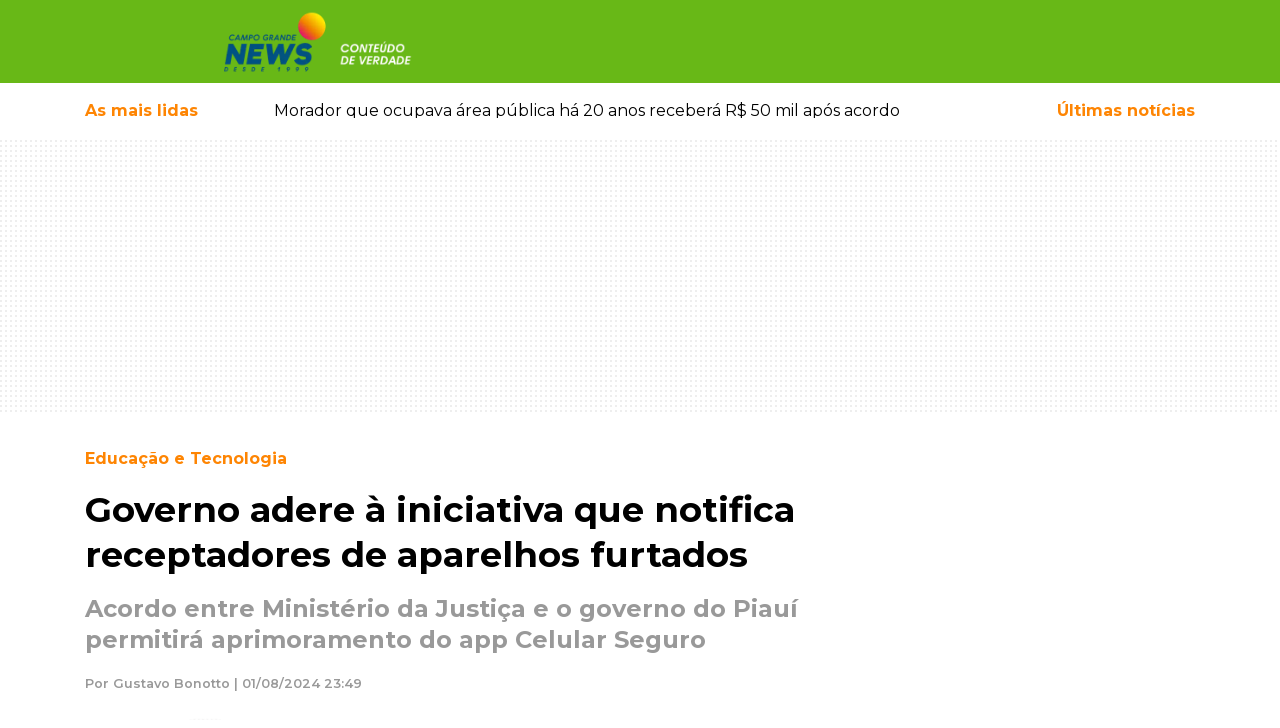

--- FILE ---
content_type: text/html; charset=UTF-8
request_url: https://www.campograndenews.com.br/educacao-e-tecnologia/governo-adere-a-iniciativa-que-notifica-receptadores-de-aparelhos-furtados
body_size: 29108
content:
<!doctype html><html
lang="pt-br"><head><meta
charset="utf-8" /><meta
name="language" content="pt-BR" /><meta
name="viewport" content="width=device-width, initial-scale=1, shrink-to-fit=no" /><meta
name="robots" content="index,follow,max-image-preview:large" /><meta
name="format-detection" content="telephone=no" /><link
rel="dns-prefetch" href="//cdnjs.cloudflare.com" /><link
rel="dns-prefetch" href="//ajax.googleapis.com" /><link
rel="dns-prefetch" href="//www.googletagmanager.com" /><link
rel="dns-prefetch" href="//cdn6.campograndenews.com.br" /><link
rel="preconnect" href="https//ajax.googleapis.com" crossorigin /><link
rel="preconnect" href="https://cdnjs.cloudflare.com" crossorigin /><link
rel="preconnect" href="https://www.googletagmanager.com" crossorigin /><link
rel="preconnect" href="https://cdn6.campograndenews.com.br" /><link
rel="preconnect" href="https://fonts.googleapis.com" crossorigin /><link
rel="preconnect" href="https://fonts.gstatic.com" crossorigin /><link
rel="preload" href="https://fonts.googleapis.com/css2?family=Montserrat:wght@100;300;400;500;600;700;900&display=swap" as="style" /><link
href="https://fonts.googleapis.com/css2?family=Montserrat:wght@100;300;400;500;600;700;900&display=swap" rel="stylesheet" /> <script>(function(w,d,s,l,i){w[l]=w[l]||[];w[l].push({'gtm.start':
            new Date().getTime(),event:'gtm.js'});var f=d.getElementsByTagName(s)[0],
            j=d.createElement(s),dl=l!='dataLayer'?'&l='+l:'';j.async=true;j.src=
            'https://www.googletagmanager.com/gtm.js?id='+i+dl;f.parentNode.insertBefore(j,f);
            })(window,document,'script','dataLayer','GTM-5GHN6PN');</script> <link
rel="preload" href="https://cdnjs.cloudflare.com/ajax/libs/twitter-bootstrap/4.4.1/css/bootstrap.min.css" as="style" /><link
rel="stylesheet" href="https://cdnjs.cloudflare.com/ajax/libs/twitter-bootstrap/4.4.1/css/bootstrap.min.css" /><style>.grecaptcha-badge{visibility:hidden!important}html,body{-webkit-font-smoothing:antialiased;-moz-font-smoothing:antialiased;-o-font-smoothing:antialiased;-moz-osx-font-smoothing:grayscale;background-color:#FFFFFF!important}body{font-family:'Montserrat',sans-serif;font-style:normal;font-weight:400;font-size:100%;background-color:#FFFFFF!important;font-display:swap}textarea:focus,textarea.form-control:focus,input.form-control:focus,input[type=text]:focus,input[type=password]:focus,input[type=email]:focus,input[type=number]:focus,[type=text].form-control:focus,[type=password].form-control:focus,[type=email].form-control:focus,[type=tel].form-control:focus,[contenteditable].form-control:focus{box-shadow:none;outline:none;-webkit-box-shadow:none!important;outline:none!important;box-shadow:none!important;outline-width:0!important;outline:none!important;outline-width:0!important;box-shadow:none;-moz-box-shadow:none;-webkit-box-shadow:none;-webkit-tap-highlight-color:transparent;border-color:#ced4da}input:required{box-shadow:none}#form_newsletter button[type="submit"]{border-color:#ced4da}a,a:hover{text-decoration:none!important}header{background:#68b817;color:#ffffff}header .follow-us{font-size:0.8rem}header .btn-link,header .btn-link:hover{text-decoration:none!important}@media screen and (max-width:639px){#SearchForm [name=q]{font-size:0.9em!important;line-height:2.1rem!important;padding:0 8px;margin:0;height:3.1em;zoom:1}}@supports (-webkit-overflow-scrolling:touch){#SearchForm [name=q]{font-size:16px!important}}.custom.material-icons{display:inline-flex;align-items:center;justify-content:center;vertical-align:middle;font-size:1.8rem}.menu-button{color:#FFF;text-decoration:none}.menu-button:hover{color:#FFF;text-decoration:none}.menu-button>span{font-weight:500;font-size:0.8rem}.mais-lidas-nav{color:#fe8503}.mais-lidas-nav:hover{color:#fe8503}.text-orange{color:#fe8503}a.text-orange,a.text-orange:hover,a.text-orange:active{color:#fe8503}.text-green{color:#68b817}a.text-green,a.text-green:hover,a.text-green:active{color:#68b817}.data-preview-tempo .b{font-size:1.3rem;font-weight:700;vertical-align:middle}.data-preview-tempo small{font-size:0.8rem;vertical-align:middle}.banner-pattern{background:url([data-uri])}.GoogleRecaptchaAdvise{font-size:0.7rem!important;line-height:1.2rem!important;font-weight:600!important}.container-ladob>.row,.container-ladob-bg{background-position:70px center;background-repeat:no-repeat;background-image:url("//cdn5.campograndenews.com.br/ui/images/fundo-section-ladob.jpg")}.header-custom-ladob{padding:2rem 0 2rem 4rem;background-position:center left;background-repeat:no-repeat;background-image:url("//cdn5.campograndenews.com.br/ui/images/icon-comments.png")}.container-ladob .Widget.ConteudoContainer .d-block{background-color:#00000060}.section-link-goto,.section-link-goto:hover{font-size:0.8rem;font-weight:600;text-decoration:none;color:#68b817}.section-link-goto .fas{color:#fe8503;padding-left:0.6rem}.h2-section{font-size:1.6rem;font-weight:700;margin:0;padding:3rem 0 3rem 4rem;background-position:center left;background-repeat:no-repeat;color:#000}.h2-section.normal{padding:3rem 0 3rem 0}.h2-section a,.h2-section a:hover{color:#000;text-decoration:none}.h1-editoria,.h1-editoria a,.h1-editoria a:visited,.h1-editoria a:active,.h1-editoria a:hover{color:#fe8503!important;font-weight:700;font-size:1.8rem;text-decoration:none}@media screen and (max-width:640px){.h2-section{padding:2rem 0 2rem 3.5rem;font-size:1.4rem}}.h2-section.ladob{background-image:url("//cdn5.campograndenews.com.br/ui/images/icon-comments.png")}@media screen and (max-width:640px){.container-ladob>.row,.container-ladob-bg{background-image:none}.header-custom-ladob{padding:1.5rem 0 1.5rem 4rem}}.modal.left .modal-dialog{position:fixed;margin:auto;width:370px;height:100%;-webkit-transform:translate3d(0%,0,0);-ms-transform:translate3d(0%,0,0);-o-transform:translate3d(0%,0,0);transform:translate3d(0%,0,0)}@media screen and (max-width:320px){.modal.left{width:320px}}.modal.left .modal-content{height:100%;overflow-y:auto}.modal.left .modal-body{padding:15px 15px 80px}.modal.left.fade .modal-dialog{left:-320px;-webkit-transition:opacity 0.3s linear,left 0.3s ease-out;-moz-transition:opacity 0.3s linear,left 0.3s ease-out;-o-transition:opacity 0.3s linear,left 0.3s ease-out;transition:opacity 0.3s linear,left 0.3s ease-out}.modal.left.fade.show .modal-dialog{left:0}.modal-content{border-radius:0;border:none}.modal-header{border-bottom-color:#eeeeee;background-color:#fafafa}#logo img{width:unset}@media screen and (max-width:320px){.modal.left .modal-dialog{width:300px}}@media screen and (max-width:640px){#logo img{max-height:45px}}@media screen and (min-width:641px) and (max-width:768px){#logo img{max-height:2.2rem}}@media screen and (min-width:769px){#logo img{max-height:4rem}}@media print{header .col-lg-9{width:100%!important;max-width:100%!important;float:none!important;display:block!important;flex:none;text-align:center!important}header #logo{text-align:center!important;margin-bottom:2rem}header #logo img{height:70px;width:256px!important;max-width:256px!important;max-height:70px!important}}.cS-hidden{height:1px;opacity:0;filter:alpha(opacity=0);overflow:hidden}.h2-column,.h2-column a,.h2-column a:hover,.h2-column a:active,.h2-column a:visited{font-weight:700;font-size:1.2rem;text-transform:uppercase;text-decoration:none}.Internas .h2-column,.Internas .h2-column a,.Internas .h2-column a:hover,.Internas .h2-column a:active,.Internas .h2-column a:visited,.LeituraMateria .h2-column,.LeituraMateria .h2-column a,.LeituraMateria .h2-column a:hover,.LeituraMateria .h2-column a:active,.LeituraMateria .h2-column a:visited{text-transform:none!important}.LeituraMateria blockquote.instagram-media,.LeituraMateria iframe.instagram-media{max-width:590px!important;margin:0 auto!important}.LeituraMateria .GoogleRecaptchaAdvise{text-align:center}.h2-column.icon-ultimas{padding:0 2rem;background-image:url("//cdn5.campograndenews.com.br/ui/images/icon-ultimas.png");background-position:center left;background-repeat:no-repeat}.h2-column.icon-destaques{padding:0 2rem;background-image:url("//cdn5.campograndenews.com.br/ui/images/icon-destaques.png");background-position:center left;background-repeat:no-repeat}.h2-column.icon-mais-lidas{padding:0 2rem;background-image:url("//cdn5.campograndenews.com.br/ui/images/icon-mais-lidas.png");background-position:center left;background-repeat:no-repeat}.h2-column.icon-saude-bem-estar{padding:0 2rem;background-image:url([data-uri]);background-position:center left;background-repeat:no-repeat}.h2-column.green,.h2-column.green a,.h2-column.green a:hover,.h2-column.green a:active,.h2-column.green a:visited{color:#68b817}.h2-column.orange,.h2-column.orange a,.h2-column.orange a:hover,.h2-column.orange a:active,.h2-column.orange a:visited{color:#fe8503}.h2-section.colunistas{font-size:1.6rem;font-weight:700;margin:0;color:#000}.header-custom-colunistas{padding:3rem 0 3rem 4rem;background-position:center left;background-repeat:no-repeat;background-image:url([data-uri])}.header-custom-colunistas.lazy-visible{background-image:url("//cdn5.campograndenews.com.br/ui/images/icon-colunistas.png")}.container-colunistas>.row,.container-colunistas-bg{background-position:70px center;background-repeat:no-repeat;background-image:url([data-uri])}.container-colunistas>.row.lazy-visible,.container-colunistas-bg.lazy-visible{background-position:70px center;background-repeat:no-repeat;background-image:url("//cdn5.campograndenews.com.br/ui/images/fundo-section-colunistas.jpg")}@media screen and (max-width:640px){.container-colunistas>.row{background-image:none}}.fb-page-container{max-width:340px;width:340px}@media screen and (max-width:1279px){.fb-page-container{max-width:300px;width:300px}}@media screen and (max-width:699px){.fb-page-container{max-width:100%;width:100%}}footer .list-group a,footer .list-group a:hover,footer .list-group a:active,footer .list-group a:visited{color:#333;font-size:0.9rem;font-weight:700;text-transform:uppercase}footer address{font-size:0.8rem;font-weight:600;color:#333}footer small{font-weight:500;color:#333}footer a,footer a:hover,footer a:visited,footer a:active{color:#333;text-decoration:none}footer .play-store img{max-width:130px}@media screen and (min-width:1024px){footer .play-store img{max-width:45%!important}}.btn-primary-news{color:#fff;background-color:#68b817;border-color:#589c13}.btn-primary-news:focus,.btn-primary-news.focus{color:#fff;background-color:#589c13;border-color:#589c13}.btn-primary-news:hover{color:#fff;background-color:#589c13;border-color:#589c13}.btn-primary-news:active,.btn-primary-news.active,.open>.dropdown-toggle.btn-primary-news{color:#fff;background-color:#589c13;border-color:#589c13}.btn-primary-news:active:hover,.btn-primary-news.active:hover,.open>.dropdown-toggle.btn-primary-news:hover,.btn-primary-news:active:focus,.btn-primary-news.active:focus,.open>.dropdown-toggle.btn-primary-news:focus,.btn-primary-news:active.focus,.btn-primary-news.active.focus,.open>.dropdown-toggle.btn-primary-news.focus{color:#fff;background-color:#589c13;border-color:#589c13}.btn-primary-news:active,.btn-primary-news.active,.open>.dropdown-toggle.btn-primary-news{background-image:none}.btn-primary-news.disabled:hover,.btn-primary-news[disabled]:hover,fieldset[disabled] .btn-primary-news:hover,.btn-primary-news.disabled:focus,.btn-primary-news[disabled]:focus,fieldset[disabled] .btn-primary-news:focus,.btn-primary-news.disabled.focus,.btn-primary-news[disabled].focus,fieldset[disabled] .btn-primary-news.focus{background-color:#77b935;border-color:#589c13}.btn-primary-news .badge{color:#589c13;background-color:#fff}.btn-orange{color:#fff;background-color:#e97b05;border-color:#fe8503}.btn-orange:focus,.btn-orange.focus{color:#fff;background-color:#fe8503;border-color:#fe8503}.btn-orange:hover{color:#fff;background-color:#fe8503;border-color:#fe8503}.btn-orange:active,.btn-orange.active,.open>.dropdown-toggle.btn-orange{color:#fff;background-color:#fe8503;border-color:#fe8503}.btn-orange:active:hover,.btn-orange.active:hover,.open>.dropdown-toggle.btn-orange:hover,.btn-orange:active:focus,.btn-orange.active:focus,.open>.dropdown-toggle.btn-orange:focus,.btn-orange:active.focus,.btn-orange.active.focus,.open>.dropdown-toggle.btn-orange.focus{color:#fff;background-color:#fe8503;border-color:#fe8503}.btn-orange:active,.btn-orange.active,.open>.dropdown-toggle.btn-orange{background-image:none}.btn-orange.disabled:hover,.btn-orange[disabled]:hover,fieldset[disabled] .btn-orange:hover,.btn-orange.disabled:focus,.btn-orange[disabled]:focus,fieldset[disabled] .btn-orange:focus,.btn-orange.disabled.focus,.btn-orange[disabled].focus,fieldset[disabled] .btn-orange.focus{background-color:#fe8503;border-color:#fe8503}.btn-orange .badge{color:#fe8503;background-color:#fff}.bg-orange{background-color:#fe8503}.ug-lightbox-top-panel{top:auto!important;bottom:0px!important}.Internas.LeituraMateria .divisor-conteudo{max-height:0px;height:0px;border:none!important;margin:0!important;padding:0!important}.Internas.LeituraMateria .Main p{margin:1rem 0!important;padding:0!important;border:0!important;font-size:100%!important;font:inherit!important;vertical-align:baseline!important}@media screen and (max-width:40em) and (orientation:portrait){.Internas.LeituraMateria .Main p,.Internas.LeituraMateria .Main .Texto{font-size:110%!important}}.Internas.LeituraMateria .Main .Texto a:not(.not_underline),.Internas.LeituraMateria .Main .Texto a:hover,.Internas.LeituraMateria .Main .Texto a:visited,.Internas.LeituraMateria .Main .Texto a:active{color:#fe8503;font-weight:600;text-decoration:underline!important}.Internas.LeituraMateria .Main .Editoria,.Internas.LeituraMateria .Main .Editoria a,.Internas.LeituraMateria .Main .Editoria a:hover,.Internas.LeituraMateria .Main .Editoria a:visited,.Internas.LeituraMateria .Main .Editoria a:active{color:#fe8503;text-decoration:none;font-size:1rem;font-weight:700;line-height:1.5}.Internas.LeituraMateria .Main h1{color:#000;font-weight:700;font-size:2.2rem;line-height:1.3}.Internas.LeituraMateria .Main .SubTitulo{color:#999!important;font-size:1.5rem!important;font-weight:700!important;line-height:1.3!important}@media screen and (max-width:600px){.Internas.LeituraMateria .Main h1{font-size:1.5rem;line-height:1.1}.Internas.LeituraMateria .Main .SubTitulo{color:#999!important;font-size:1.05rem!important;line-height:1.2!important}}.Internas.LeituraMateria .Main .AutorDataPublicacao{color:#999;font-size:0.8rem;font-weight:600;line-height:1.3;margin:1.3rem 0}.Internas.LeituraMateria .Main .image-container{}.Internas.LeituraMateria .Main .image-container figure{display:table;clear:both;text-align:center;margin-top:0.35em!important;margin-bottom:0.35em!important;margin-left:auto;margin-right:auto}.Internas.LeituraMateria .Main .image-container figcaption{background:#efefef;padding:5px;font-size:0.7rem;text-align:left;white-space:normal}.unset-width{width:unset}.Internas.LeituraMateria .Main table{border:1px solid #ccc}.Internas.LeituraMateria .Main .table th{color:#333!important}.Internas.LeituraMateria .Main figcaption{background:#efefef;padding:5px;font-size:0.7rem;text-align:left}.Internas.LeituraMateria .Main blockquote{display:block;padding:15px 20px 15px 45px;margin:0 0 20px;position:relative;width:auto;font-size:1.2rem!important;font-weight:700;line-height:1.3!important;color:#000!important;text-align:left!important;border-left:8px solid #68b817}.Internas.LeituraMateria .Main blockquote p{margin:0;padding:0}.Internas.LeituraMateria .Main blockquote::before{content:"\201C";font-family:Georgia,serif;font-size:3.5rem;font-weight:bold;color:#999;position:absolute;left:10px;top:5px}.Internas.LeituraMateria .Main blockquote::after{content:""}.Internas.LeituraMateria .Main blockquote em{font-style:italic;font-weight:400!important}.Internas.LeituraMateria .Main .Relacionadas a,.Internas.LeituraMateria .Main .Relacionadas a:hover,.Internas.LeituraMateria .Main .Relacionadas a:visited,.Internas.LeituraMateria .Main .Relacionadas a:active{text-decoration:none!important}.Internas.LeituraMateria .Main .Relacionadas a.Header,.Internas.LeituraMateria .Main .Relacionadas a.Header:visited,.Internas.LeituraMateria .Main .Relacionadas a.Header:hover,.Internas.LeituraMateria .Main .Relacionadas a.Header:active{color:#fe8503;text-decoration:none;font-size:1.5rem;font-weight:700;line-height:2.5;text-transform:uppercase}.Internas.LeituraMateria .Main .Relacionadas .Relacionada.Super,.Internas.LeituraMateria .Main .Relacionadas .Relacionada.Super a,.Internas.LeituraMateria .Main .Relacionadas .Relacionada.Super a:hover,.Internas.LeituraMateria .Main .Relacionadas .Relacionada.Super a:visited,.Internas.LeituraMateria .Main .Relacionadas .Relacionada.Super a:active{color:#000000;font-size:0.9rem;line-height:1.5}.Internas.LeituraMateria .Main .Relacionadas .Relacionada.Super .Titulo{font-size:1rem;font-weight:600;display:block;line-height:1.4;margin:0.5rem 0}.Internas.LeituraMateria .Main .Relacionadas .Relacionada.Normal a,.Internas.LeituraMateria .Main .Relacionadas .Relacionada.Normal a:hover,.Internas.LeituraMateria .Main .Relacionadas .Relacionada.Normal a:visited,.Internas.LeituraMateria .Main .Relacionadas .Relacionada.Normal a:active{font-size:0.9rem;font-weight:600;line-height:1.3;color:#000}.Internas.LeituraMateria .Main .GaleriaHeader{font-size:1rem;font-weight:700;line-height:3em}.Internas.LeituraMateria .Main #gallery{display:none}.Internas.LeituraMateria figure{margin-bottom:0}@media print{.Internas.LeituraMateria .col-lg-8{width:100%!important;max-width:100%!important;float:none!important;display:block!important;flex:none}}@media screen and (max-width:600px){.Internas.LeituraMateria .Main figure,.Internas.LeituraMateria .Main div.image-container{float:none!important;width:auto!important;max-width:100%!important;margin-left:auto!important;margin-right:auto!important}.Internas.LeituraMateria .Main img:not(.gallery2-img){float:none!important;max-width:100%!important;margin:0 auto!important;display:block}.Internas.LeituraMateria .Main table th{white-space:nowrap}.Internas.LeituraMateria .Main figcaption{float:none!important;width:auto!important;max-width:100%!important}}@media screen and (max-width:1023px){.Internas.LeituraMateria #gallery2.h{height:250px!important}}.Internas.LeituraMateria #gallery2.h{height:562px;overflow:hidden;opacity:0}.Internas.LeituraMateria .gallery2{background-color:#ffffff!important}.Internas.LeituraMateria .gallery2 li{text-align:center!important;background-color:#ffffff!important}.Internas.LeituraMateria .gallery2 li img.gallery2-img{height:auto;max-width:100%;display:block;margin:0 auto}.Internas.LeituraMateria .gallery2 .lSGallery li img{height:70px!important;object-fit:cover!important}.Internas.LeituraMateria .gallery2 .lSAction>a{width:40px;top:49%;height:40px;background-image:none;background-color:#ffffff}.Internas.LeituraMateria .lSNext{background-image:url([data-uri])!important;background-repeat:no-repeat;background-position:14px center;background-size:14px;right:2px}.Internas.LeituraMateria .lSPrev{background-image:url([data-uri])!important;background-repeat:no-repeat;background-position:10px center;background-size:14px;left:2px}.LeituraMateriaCoverImage{background-position:center center;background-repeat:no-repeat}.LeituraMateriaCoverImage img{height:auto}@media screen and (min-width:1200px){.LeituraMateriaCoverImage{-webkit-background-size:cover;-moz-background-size:cover;-o-background-size:cover;background-size:cover}.LeituraMateriaCoverImage .conver-main{position:absolute;width:100%;bottom:0;background-color:#00000063}.LeituraMateriaCoverImage .Internas.LeituraMateria .Main h1{color:#fff}.LeituraMateriaCoverImage .Internas.LeituraMateria .Main .Editoria{color:#fff!important;display:inline-block;padding:0.3rem 1.2rem;background-color:#fe8503}.LeituraMateriaCoverImage .Internas.LeituraMateria .Main .Editoria a,.LeituraMateriaCoverImage .Internas.LeituraMateria .Main .Editoria a:hover,.LeituraMateriaCoverImage .Internas.LeituraMateria .Main .Editoria a:visited,.LeituraMateriaCoverImage .Internas.LeituraMateria .Main .Editoria a:active{color:#fff!important}}@media screen and (max-width:1199px){.LeituraMateriaCoverImage{background-image:unset!important;height:unset!important}.LeituraMateriaCoverImage .conver-main{position:relative!important;width:100%;bottom:0;background-color:unset}}@media print{.LeituraMateriaCoverImage{background-image:none!important;height:auto!important}.LeituraMateriaCoverImage .conver-main{position:relative!important;width:100%;bottom:0;background-color:unset}}.Internas.LeituraMateria .in_readmore{display:block;clear:both;margin:0;padding:0}.Internas.LeituraMateria .in_readmore li{margin-left:30px;font-size:15px;margin-bottom:5px}.Internas.LeituraMateria .in_readmore li a.not_underline{text-decoration:none!important;color:#fe8503;font-weight:600}.Internas.LeituraMateria .in_readmore li a.not_underline:hover{text-decoration:none!important;color:#fe8503;font-weight:600}.Internas.LeituraMateria .in_readmore li::marker{color:#fe8503}.Internas.LeituraMateria .in_readmore li:first-child{font-size:17px;list-style:none;font-weight:800;color:#fe8503;text-transform:uppercase;margin-left:0}.Internas.LeituraMateria .in_readmore::before,.Internas.LeituraMateria .in_readmore::after{display:block;clear:both}.Internas.TVNewsPlayer .Main p{margin:1rem 0!important;padding:0!important;border:0!important;font-size:100%!important;font:inherit!important;vertical-align:baseline!important}.Internas.TVNewsPlayer .Main .Texto a,.Internas.TVNewsPlayer .Main .Texto a:hover,.Internas.TVNewsPlayer .Main .Texto a:visited,.Internas.TVNewsPlayer .Main .Texto a:active{color:#fe8503;font-weight:600;text-decoration:underline!important}.Internas.TVNewsPlayer .Main .Editoria,.Internas.TVNewsPlayer .Main .Editoria a,.Internas.TVNewsPlayer .Main .Editoria a:hover,.Internas.TVNewsPlayer .Main .Editoria a:visited,.Internas.TVNewsPlayer .Main .Editoria a:active{color:#fe8503;text-decoration:none;font-size:1rem;font-weight:700;line-height:1.5}.Internas.TVNewsPlayer .Main h1{color:#000;font-weight:700;font-size:2.2rem;line-height:1.3}@media screen and (max-width:600px){.Internas.TVNewsPlayer .Main h1{font-size:1.5rem;line-height:1.1}}.Internas.TVNewsPlayer .Main .DataPublicacao{color:#999;font-size:0.8rem;font-weight:600;line-height:1.3;margin:1.3rem 0}.Internas.TVNewsPlayer .Main .Relacionadas a,.Internas.TVNewsPlayer .Main .Relacionadas a:hover,.Internas.TVNewsPlayer .Main .Relacionadas a:visited,.Internas.TVNewsPlayer .Main .Relacionadas a:active{text-decoration:none!important}.Internas.TVNewsPlayer .Main .Relacionadas a.Header,.Internas.TVNewsPlayer .Main .Relacionadas a.Header:visited,.Internas.TVNewsPlayer .Main .Relacionadas a.Header:hover,.Internas.TVNewsPlayer .Main .Relacionadas a.Header:active{color:#fe8503;text-decoration:none;font-size:1.5rem;font-weight:700;line-height:2.5;text-transform:uppercase}.Internas.TVNewsPlayer .Main .Relacionadas .Relacionada.Super,.Internas.TVNewsPlayer .Main .Relacionadas .Relacionada.Super a,.Internas.TVNewsPlayer .Main .Relacionadas .Relacionada.Super a:hover,.Internas.TVNewsPlayer .Main .Relacionadas .Relacionada.Super a:visited,.Internas.TVNewsPlayer .Main .Relacionadas .Relacionada.Super a:active{color:#000000;font-size:0.9rem;line-height:1.5}.Internas.TVNewsPlayer .Main .Relacionadas .Relacionada.Super .Titulo{font-size:1rem;font-weight:600;display:block;line-height:1.4;margin:0.5rem 0}.Internas.TVNewsPlayer .Main .Relacionadas .Relacionada.Normal a,.Internas.TVNewsPlayer .Main .Relacionadas .Relacionada.Normal a:hover,.Internas.TVNewsPlayer .Main .Relacionadas .Relacionada.Normal a:visited,.Internas.TVNewsPlayer .Main .Relacionadas .Relacionada.Normal a:active{font-size:0.9rem;font-weight:600;line-height:1.3;color:#000}@media print{.Internas.TVNewsPlayer .col-lg-8{width:100%!important;max-width:100%!important;float:none!important;display:block!important;flex:none}}.pagination .page-link{color:#68b817;font-size:0.9rem;font-weight:600}.pagination .page-item.active .page-link{z-index:3;color:#fff;background-color:#68b817!important;border-color:#68b817!important;outline:none!important}.pagination .page-item .page-link:hover,.pagination .page-item .page-link:active{outline:none!important;box-shadow:none!important}.disqus-comment-count{font-size:0.8rem;color:#333!important}.share-buttons-container .btn.btn-link{color:rgb(187,185,185)}.Internas.Editoria .Chapeu{color:#fe8503;font-weight:700;font-size:0.8rem;margin-bottom:0.5rem}.Internas.Editoria .Titulo,.Internas.Editoria .Titulo a,.Internas.Editoria .Titulo a:hover,.Internas.Editoria .Titulo a:visited,.Internas.Editoria .Titulo a:active{font-size:1.3rem;font-weight:700;line-height:1.8rem;text-decoration:none;color:#000}.Internas.Editoria .Data{font-size:0.8rem;font-weight:500;line-height:2.3rem;color:#666}.Internas.Editoria .Resumo{font-size:0.9rem;font-weight:normal;line-height:1.4rem;color:#000}.Internas.UltimasNoticias .Chapeu{color:#fe8503;font-weight:700;font-size:0.8rem;margin-bottom:0.5rem}.Internas.UltimasNoticias .Titulo,.Internas.UltimasNoticias .Titulo a,.Internas.UltimasNoticias .Titulo a:hover,.Internas.UltimasNoticias .Titulo a:visited,.Internas.UltimasNoticias .Titulo a:active{font-size:1.3rem;font-weight:700;line-height:1.8rem;text-decoration:none;color:#000}.Internas.UltimasNoticias .Data{font-size:0.8rem;font-weight:500;line-height:2.3rem;color:#666}.Internas.UltimasNoticias .Resumo{font-size:0.9rem;font-weight:normal;line-height:1.4rem;color:#000}.Turismo.Destaques .h2{background-color:#fe8503;color:#fff;font-size:0.9rem;font-weight:700}.Turismo.Destaques a,.Turismo.Destaques a:hover,.Turismo.Destaques a:visited,.Turismo.Destaques a:active{color:#FFF;text-decoration:none}.Turismo.Destaques .Slider li a.Item{display:block;position:relative}.Turismo.Destaques .Slider li a.Item>img{display:block;position:relative;z-index:1}.Turismo.Destaques .Slider li a.Item .Container{position:absolute;bottom:0;left:0;width:100%;padding:0.6rem 0.8rem;background-color:#00000060;z-index:2}.Turismo.Destaques .Slider a.Item .Container .Titulo{display:block;font-size:1rem;font-weight:600;line-height:1.4rem}.Turismo.Destaques .Slider a.Item .Container .Data{display:block;font-size:0.8rem;font-weight:500;margin-top:0.3rem}.Veiculos.Destaques .h2{background-color:#fe8503;color:#fff;font-size:0.9rem;font-weight:700}.Veiculos.Destaques a,.Veiculos.Destaques a:hover,.Veiculos.Destaques a:visited,.Veiculos.Destaques a:active{color:#FFF;text-decoration:none}.Veiculos.Destaques .Slider li a.Item{display:block;position:relative}.Veiculos.Destaques .Slider li a.Item>img{display:block;position:relative;z-index:1}.Veiculos.Destaques .Slider li a.Item .Container{position:absolute;bottom:0;left:0;width:100%;padding:0.6rem 0.8rem;background-color:#00000060;z-index:2}.Veiculos.Destaques .Slider a.Item .Container .Titulo{display:block;font-size:1rem;font-weight:600;line-height:1.4rem}.Veiculos.Destaques .Slider a.Item .Container .Data{display:block;font-size:0.8rem;font-weight:500;margin-top:0.3rem}.Veiculos.Destaques .Slider a.Item .Container .Chapeu{font-size:0.7rem;font-weight:700;color:#FFF;background-color:#fe8503}.container-veiculos-bg{background-position:70px center;background-repeat:no-repeat;background-image:url("//cdn5.campograndenews.com.br/ui/images/fundo-section-veiculos.jpg")}.header-custom-veiculos{padding-left:4rem;line-height:4em;background-position:left center;background-repeat:no-repeat;background-image:url("//cdn5.campograndenews.com.br/ui/images/icon-veiculos.png")}@media screen and (max-width:767px){.container-veiculos-bg{background-position:70px center;background-repeat:no-repeat;background-image:none!important}.header-custom-veiculos{padding:1rem 0 1rem 4rem;line-height:2em;background-position:center left;background-repeat:no-repeat;background-image:url("//cdn5.campograndenews.com.br/ui/images/icon-veiculos.png")}}@media screen and (max-width:800px){.Veiculos.Destaques .Slider li a.Item .Container{position:relative!important;bottom:none!important;left:none!important;background-color:#efefef!important;display:block}.Veiculos.Destaques a,.Veiculos.Destaques a:hover,.Veiculos.Destaques a:visited,.Veiculos.Destaques a:active{color:#000;text-decoration:none}}.LadoRural.Destaques .h2{background-color:#fe8503;color:#fff;font-size:0.9rem;font-weight:700}.LadoRural.Destaques a,.LadoRural.Destaques a:hover,.LadoRural.Destaques a:visited,.LadoRural.Destaques a:active{color:#FFF;text-decoration:none}.LadoRural.Destaques .Slider li a.Item{display:block;position:relative}.LadoRural.Destaques .Slider li a.Item>img{display:block;position:relative;z-index:1;width:100%;max-width:100%;height:400px;object-fit:cover}.LadoRural.Destaques .Slider li a.Item .Container{position:absolute;bottom:0;left:0;width:100%;padding:0.6rem 0.8rem;background-color:#00000060;z-index:2}.LadoRural.Destaques .Slider a.Item .Container .Titulo{display:block;font-size:1rem;font-weight:600;line-height:1.4rem}.LadoRural.Destaques .Slider a.Item .Container .Data{display:block;font-size:0.8rem;font-weight:500;margin-top:0.3rem}.LadoRural.Destaques .Slider a.Item .Container .Chapeu{font-size:0.7rem;font-weight:700;color:#FFF;background-color:#fe8503}.container-ladorural-bg{background-position:70px center;background-repeat:no-repeat;background-image:url("//cdn5.campograndenews.com.br/ui/images/fundo-section-rural.jpg")}.header-custom-ladorural{padding-left:4rem;line-height:4em;background-position:left center;background-repeat:no-repeat;background-image:url("//cdn5.campograndenews.com.br/ui/images/icon-ladorural.png")}@media screen and (max-width:767px){.container-ladorural-bg{background-position:70px center;background-repeat:no-repeat;background-image:none!important}.header-custom-ladorural{padding:1rem 0 1rem 4rem;line-height:2em;background-position:center left;background-repeat:no-repeat;background-image:url("//cdn5.campograndenews.com.br/ui/images/icon-ladorural.png")}.LadoRural.Destaques .Slider li a.Item>img{width:unset;height:auto;object-fit:unset}}@media screen and (max-width:800px){.LadoRural.Destaques .Slider li a.Item .Container{position:relative!important;bottom:none!important;left:none!important;background-color:#efefef!important;display:block}.LadoRural.Destaques a,.LadoRural.Destaques a:hover,.LadoRural.Destaques a:visited,.LadoRural.Destaques a:active{color:#000;text-decoration:none}}.Internas.LadoB.Destaques .h2{background-color:#fe8503;color:#fff;font-size:0.9rem;font-weight:700}.Internas.LadoB.Destaques a,.Internas.LadoB.Destaques a:hover,.Internas.LadoB.Destaques a:visited,.Internas.LadoB.Destaques a:active{color:#FFF;text-decoration:none}.Internas.LadoB.Destaques a.Item{display:block;position:relative}.Internas.LadoB.Destaques a.Item>img{display:block;position:relative;z-index:1}.Internas.LadoB.Destaques a.Item .Container{position:absolute;bottom:0;left:0;width:100%;padding:0.6rem 0.8rem;background-color:#00000060;z-index:2}.Internas.LadoB.Destaques a.Item .Container .Titulo{display:block;font-size:1rem;font-weight:600;line-height:1.4rem}.Internas.LadoB.Destaques a.Item .Container .Data{display:block;font-size:0.8rem;font-weight:500;margin-top:0.3rem}.Internas.LadoB.Destaques a.Item .Container .Chapeu{font-size:0.7rem;font-weight:700;color:#FFF;background-color:#fe8503}.Internas.LadoB .SuperDestaque .DataComentarios{font-size:0.8rem!important;color:#666}.Internas.LadoB .SuperDestaque .DataComentarios .btn-comments,.Internas.LadoB .SuperDestaque .DataComentarios .disqus-comment-count{color:#666;font-size:0.8rem!important}.Internas.LadoB .MiniDestaques .DataComentarios{font-size:0.7rem!important}.Internas.LadoB .MiniDestaques .DataComentarios .btn-comments,.Internas.LadoB .MiniDestaques .DataComentarios .disqus-comment-count{color:#666!important;font-size:0.7rem!important}.Internas.LadoB .SuperDestaque .h2{background-color:#fe8503;color:#fff;font-size:0.9rem;font-weight:700}.Internas.LadoB .SuperDestaque .Titulo,.Internas.LadoB .SuperDestaque .Titulo:hover,.Internas.LadoB .SuperDestaque .Titulo:visited,.Internas.LadoB .SuperDestaque .Titulo:active{color:#000;font-size:1.4rem;font-weight:700;line-height:1.8rem}.Internas.LadoB .SuperDestaque .Resumo{color:#000;font-size:0.9rem;line-height:1.2rem}.Internas.LadoB.Destaques .no-gutters>.col:first-child,.Internas.LadoB.Destaques .no-gutters>[class*=col-]:first-child{padding-left:0!important}.Internas.LadoB .MiniDestaques .no-gutters>.col:first-child,.Internas.LadoB .MiniDestaques .no-gutters>[class*=col-]:first-child{padding-left:0!important}.Internas.LadoB .MiniDestaques .Titulo{line-height:1.2rem!important}.Internas.LadoB .MiniDestaques .Titulo>a{font-size:0.9rem!important;font-weight:600;line-height:1.2rem!important;color:#000}.Internas.LadoB .MiniDestaques .Titulo>a,.Internas.LadoB .MiniDestaques .Titulo>a:hover,.Internas.LadoB .MiniDestaques .Titulo>a:visited,.Internas.LadoB .MiniDestaques .Titulo>a:active{color:#000}.Internas.LadoB .MiniDestaques2 .media img{width:64px;height:64px;object-fit:cover;object-position:center center}.Internas.LadoB .MiniDestaques2 .chapeu{color:#fe8503;font-size:0.75rem;font-weight:600}.Internas.LadoB .MiniDestaques2 .titulo{font-weight:normal;margin:0;font-size:0.75rem;letter-spacing:normal;color:#000!important;line-height:1.1rem;display:block;font-weight:bold}.Internas.Expediente h2{font-size:1.2rem;font-weight:700;margin:1.3rem 0}.Internas.Expediente .col-12 h2:first-child{margin:0 0 1.3rem 0}.Internas.Expediente .Main{font-size:0.9rem}.Internas.Expediente .Main strong{display:block}.Internas.FormularioContato a,.Internas.FormularioContato a:hover,.Internas.FormularioContato a:active,.Internas.FormularioContato a:visited{color:#68b817}.Internas.FormularioContato h2{font-size:1rem;font-weight:600}.Internas.DiretoRuas p{line-height:1.5rem}.Internas.DiretoRuas h4{font-size:1.1rem;font-weight:600;margin-bottom:2rem}.Internas.DiretoRuas hr{margin:2rem 0}.Internas.DiretoRuas li{padding-bottom:1rem}.Internas .dropzone{border:2px dashed #dedede;border-radius:5px;background:#f5f5f5;cursor:pointer}.Internas .dropzone i{font-size:5rem}.Internas .dropzone .dz-message{color:rgba(0,0,0,.54);font-weight:500;font-size:initial;text-transform:uppercase}.Widget.FormNewsletter .MessageContainer{font-size:0.8rem}.select2-container .select2-selection--single{box-sizing:border-box;cursor:pointer;display:block;height:auto!important;user-select:none;-webkit-user-select:none}.select2-container--bootstrap4 .select2-selection{border-radius:0!important}.select2-search--dropdown .select2-search__field{border-radius:0!important}.select2-results__option.select2-results__option--highlighted{background-color:#68b817!important}.Internas.GuiaGastronomico .Nome{font-weight:700;line-height:2rem;font-size:1.5rem;color:#fe8503}.Internas.GuiaGastronomico .Nome a,.Internas.GuiaGastronomico .Nome a:hover,.Internas.GuiaGastronomico .Nome a:visited,.Internas.GuiaGastronomico .Nome a:active{color:#fe8503;text-decoration:none}.Internas.GuiaGastronomico p{font-size:0.8rem;line-height:1.5rem;padding:0;margin:0.3rem 0}.Internas.GuiaGastronomico .badge{font-size:0.7rem;cursor:pointer}.Internas.GuiaGastronomico .badge-primary{background-color:#68b817;font-weight:500!important}.Internas.GuiaGastronomico .badge-light{color:#fe8503;font-weight:600!important}.Internas.GuiaGastronomico #GuiaEstabelecimentoMapContainer #map{width:100%;height:500px;overflow:hidden}.Internas.GuiaGastronomico .sub-header-h2{font-weight:700;font-size:1rem;line-height:2rem;color:#fe8503}.Internas.GuiaGastronomico h1{font-weight:700;font-size:1.8rem;color:#fe8503;line-height:2.5rem}@media screen and (max-width:768px){.Internas.GuiaGastronomico #GuiaEstabelecimentoMapContainer #map{height:400px!important}}@media screen and (max-width:767px){.Internas.GuiaGastronomico h1{font-weight:700;font-size:1.5rem!important;color:#fe8503;line-height:2rem}.Internas.GuiaGastronomico #GuiaEstabelecimentoMapContainer #map{height:270px!important}}@media print{.Internas.GuiaGastronomico .col-lg-8{width:100%!important;max-width:100%!important;float:none!important;display:block!important;flex:none}}.Internas.Classificados .QuadradoAnuncio,.Internas.Classificados .QuadradoAnuncio h3{font-size:0.9rem}.Internas.Classificados .QuadradoAnuncio img{object-fit:cover}.Internas.Classificados .QuadradoAnuncio strong{display:block}.Internas.Classificados .QuadradoAnuncio a{color:#000;text-decoration:none}.Internas.Classificados .TextAnuncieAqui{text-transform:uppercase}.Internas.Classificados .MenuColumn .nav.nav-fill a,.Internas.Classificados #userMenu .nav a{color:#000;font-size:85%}.Internas.Classificados #userMenu .nav a.active{font-weight:bolder}.Internas.Classificados .MenuColumn .nav .badge{font-weight:500!important}.Internas.Classificados .h2{font-weight:500;font-size:1.1rem;margin:1.2rem 0;text-transform:uppercase}.Internas.Classificados .SmallHighlights,.Internas.Classificados .SmallHighlights h5{font-size:0.9rem}.Internas.Classificados .SmallHighlights a{font-weight:700;line-height:1.6;margin:0 0 0.5rem 0;color:#000;text-decoration:none}.Internas.Classificados .SmallHighlights .media img{max-width:64px}.Internas.Classificados .Category,.Internas.Classificados .Category a{font-size:0.9rem;color:#fe8503;text-decoration:none;font-weight:600}.Internas.Classificados #ClassificadosAnuncio .h1{font-size:1.5rem;font-weight:700;line-height:1.4}.Internas.Classificados #ClassificadosAnuncio .h2-common{font-size:1em;font-weight:500}@media print{.Internas.LeituraMateria #ClassificadosAnuncio .col-lg-9{width:100%!important;max-width:100%!important;float:none!important;display:block!important;flex:none}}.Internas.Classificados .HomeImageContainer{max-height:200px;overflow:hidden}.Internas.Classificados .badge-news{background-color:#fe8503;color:#fff}.Internas.Classificados #ClassificadosAnuncio form label{font-weight:500;font-size:85%}.Internas.Classificados #ClassificadosAnuncio form button[type=submit]{font-size:85%;font-weight:500}.Internas.Classificados .CategoriaAnuncioTitulo{font-size:1.1rem;color:#000;font-weight:600}.Internas.Classificados .CategoriaAnuncioDescricao{font-size:0.9rem;color:#000}.Internas.Classificados .CategoriaAnuncioPreco{font-size:1.1rem;color:#000;font-weight:500}.Internas.Classificados .ClassificadosOrderForm label{font-size:0.8rem!important;padding-top:0.5rem;font-weight:500}.Internas.Classificados .ClassificadosOrderForm select{font-size:0.8rem!important}.Internas.Classificados form label{font-size:0.9rem;font-weight:500}.Internas.Classificados form input,.Internas.Classificados form select,.Internas.Classificados form button,.Internas.Classificados form a.btn{font-size:0.9rem}.Internas.Classificados #meusAnunciosContainer #tableMeusAnuncios thead th{font-size:0.9rem}.Internas.Classificados #meusAnunciosContainer #tableMeusAnuncios td,.Internas.Classificados .dataTables_info,.Internas.Classificados #meusAnunciosContainer ul.pagination li a,.Internas.Classificados #meusAnunciosContainer ul.pagination li,.Internas.Classificados #meusAnunciosContainer .dataTables_wrapper.dt-bootstrap4.no-footer,.Internas.Classificados #meusAnunciosContainer input,.Internas.Classificados #meusAnunciosContainer select,.Internas.Classificados #meusAnunciosContainer button,.Internas.Classificados #meusAnunciosContainer a.btn{font-size:0.9rem!important}.Internas.Classificados form .btn-link{color:#333}.Internas.Classificados #userMenu{font-size:0.9rem}.Internas.Classificados #meusAnunciosContainer .Titulo.text-truncate{max-width:350px}@media screen and (max-width:600px){.Internas.Classificados #meusAnunciosContainer .Titulo.text-truncate{max-width:250px}}#menuModal .nav.flex-column .nav-link,#menuModal .nav.flex-column .nav-link:hover,#menuModal .nav.flex-column .nav-link:visited,#menuModal .nav.flex-column .nav-link:active{font-size:0.9rem;font-weight:700;color:#000;outline:none;border:none;text-transform:uppercase}#menuModal .nav.flex-column .nav-link .fas{color:#fe8503}#menuModal .nav-item nav .nav-link{font-size:0.9rem!important;font-weight:500!important;text-transform:none!important}#menuModal address{font-size:0.9rem;font-weight:600;line-height:1.5rem;color:#333}#menuModal address a{margin-top:1rem;display:block;color:#fe8503}#menuModal #buttonCloseMenu{color:#ccc;font-size:1.8rem}#SearchContainer2{overflow:hidden;height:0}.Internas.Busca .h2-column{color:#fe8503;padding-top:0.5em;margin-bottom:2em;border-top:4px solid #fe8503}.Internas.Busca .h2-special{color:#fe8503;padding:0.5em;margin:0 0 0.5em 0;font-size:1.1em;font-weight:600}.Internas.Busca #FormSearch label{font-weight:500}#FollowGoogleNews{display:flex;flex-direction:row;align-items:center;font-family:'Montserrat',sans-serif;font-size:1.2rem}.HeaderInfo *{font-size:12px!important;line-height:normal!important}#map-canvas{width:100%;min-height:300px;z-index:9998}.datepicker{z-index:9999!important}.embeded-map{min-height:640px}@media screen and (max-height:639px){.embeded-map{max-height:70vh}}.modal.mapa .modal-header{background-color:#68b817;border-top-left-radius:0;border-top-right-radius:0}.modal.mapa .modal-header .modal-title{color:#ffffff;font-size:1.2em;font-weight:600}.modal.mapa .modal-body h2{font-size:1.4em!important;font-weight:600!important;margin:0;padding:0;margin-bottom:1em}.modal.mapa .modal-body form label{font-weight:600;font-size:0.9em}.modal.mapa #dropzoneDiv{cursor:pointer;background-color:#efefef}.Internas.Mapa .full iframe{height:80vh!important}.Internas.Mapa h1{color:#000;font-weight:700;font-size:2.2rem;line-height:1.3}#rulesModal.modal{z-index:10000000!important}#rulesModal .modal-header{background-color:#68b817;color:#ffffff;border-top-left-radius:0;border-top-right-radius:0}.fb-comments{min-height:50px}.fb_iframe_widget_fluid_desktop,.fb_iframe_widget_fluid_desktop span,.fb_iframe_widget_fluid_desktop iframe{max-width:100%!important;width:100%!important}.sharebar{display:flex;align-items:center;gap:2px}.sharebar i{font-size:32px!important;margin:0 0px}.sharebar .fa-facebook{color:#4267B2!important}.sharebar .fa-twitter{color:#1DA1F2!important}.sharebar .fa-whatsapp{color:#25D366!important}.sharebar .fa-telegram{color:#2AABEE!important}.sharebar .fa-envelope{color:#333!important}.sharebar .fa-print{color:#666!important}.sharebar a span{color:#000000;font-weight:600}.sharebar a img{max-height:40px;height:auto;width:auto}@media screen and (max-width:767px){.sharebar a span{display:none}.sharebar i{font-size:28px!important;margin:0 3px}}.Internas.LeituraMateria .resumo-ia{border:1px solid #ccc;border-radius:10px}.Internas.LeituraMateria .resumo-ia #resumoIA{max-height:0px;overflow:hidden}.Internas.LeituraMateria .resumo-ia p{margin:0!important;padding:0!important}.Internas.LeituraMateria .resumo-ia .header,.Internas.LeituraMateria .resumo-ia .footer{padding:10px}.Internas.LeituraMateria .resumo-ia .header{background:rgb(119,185,53);background:-moz-linear-gradient(180deg,rgba(119,185,53,1) 0%,rgba(100,156,44,1) 73%);background:-webkit-linear-gradient(180deg,rgba(119,185,53,1) 0%,rgba(100,156,44,1) 73%);background:linear-gradient(180deg,rgba(119,185,53,1) 0%,rgba(100,156,44,1) 73%);filter:progid:DXImageTransform.Microsoft.gradient(startColorstr="#77b935",endColorstr="#649c2c",GradientType=1);color:#ffffff}.Internas.LeituraMateria .resumo-ia .header{border-bottom:4px solid rgb(114,209,18);line-height:1.2}.Internas.LeituraMateria .resumo-ia .header .header-title{font-size:22px!important;font-weight:700!important}.Internas.LeituraMateria .resumo-ia .body{font-size:16px;line-height:24px;background-color:#f8f7f7ed}.Internas.LeituraMateria .resumo-ia .footer{text-align:center;font-size:14px;padding:0}.Internas.LeituraMateria .resumo-ia button{color:#589c13;font-weight:600;text-decoration:none}.Internas.LeituraMateria .resumo-ia button:hover{text-decoration:none}.CanalPet.Destaques .Slider.not-initialized swiper-container{display:flex;gap:4px;flex-wrap:wrap;max-height:400px;overflow:hidden}.CanalPet.Destaques .Slider.not-initialized swiper-container swiper-slide{width:calc(50% - 4px)}.CanalPet.Destaques .Slider a.Item{display:block;position:relative;min-height:400px;color:#ffffff}.CanalPet.Destaques .Slider a.Item>img{display:block;position:relative;z-index:1;width:100%;max-width:100%;height:400px;object-fit:cover}.CanalPet.Destaques .Slider a.Item .Container{position:absolute;bottom:0;left:0;width:100%;padding:0.6rem 0.8rem;background-color:#00000060;z-index:2}.CanalPet.Destaques .Slider a.Item .Container .Titulo{display:block;font-size:1rem;font-weight:600;line-height:1.4rem}.CanalPet.Destaques .Slider a.Item .Container .Data{display:block;font-size:0.8rem;font-weight:500;margin-top:0.3rem}.CanalPet.Destaques .Slider a.Item .Container .Chapeu{font-size:0.7rem;font-weight:700;color:#FFF;background-color:#fe8503}.container-canalpet-bg{background-position:70px center;background-repeat:no-repeat;background-image:url("/ui/images/fundo-section-pet2.jpg")}.header-custom-canalpet{padding-left:4rem;line-height:4em;background-position:left center;background-repeat:no-repeat;background-image:url("/ui/images/icon-pet2.png")}.header-custom-canalpet.sized{line-height:normal!important;font-size:1.5rem}.header-custom-canalpet.sized small{font-size:75%;display:block}.CanalPet .swiper-button-next,.CanalPet .swiper-button-prev{color:#ffffff!important}@media screen and (max-width:767px){.CanalPet.Destaques .Slider.not-initialized swiper-container swiper-slide{width:100%!important;max-width:unset}.CanalPet.Destaques .Slider.not-initialized swiper-container swiper-slide:last-child{}.container-canalpet-bg{background-position:70px center;background-repeat:no-repeat;background-image:none!important}.header-custom-canalpet{padding:1rem 0 1rem 4rem;line-height:2em;background-position:center left;background-repeat:no-repeat;background-image:url("/ui/images/icon-pet2.png")}.CanalPet.Destaques .Slider li a.Item>img{width:unset;height:auto;object-fit:unset}}@media screen and (max-width:800px){.CanalPet.Destaques .Slider li a.Item .Container{position:relative!important;bottom:none!important;left:none!important;background-color:#efefef!important;display:block}.CanalPet.Destaques a,.CanalPet.Destaques a:hover,.CanalPet.Destaques a:visited,.CanalPet.Destaques a:active{color:#000;text-decoration:none}}.WidgetAnunciosPet{border-width:2px;border-color:rgba(88,156,19,0.8);border-style:solid;border-radius:5px}.WidgetAnunciosPet a[role="button"]{border-color:#fe8503;color:#fe8503;font-weight:600}.WidgetAnunciosPet a[role="button"]:hover,.WidgetAnunciosPet a[role="button"]:focus,.WidgetAnunciosPet a[role="button"]:active{background-color:#fe8503;color:#fff}.WidgetAnunciosPet .media{align-items:center}.WidgetAnunciosPet img{object-fit:cover;width:90px;height:90px}.WidgetAnunciosPet a{font-size:14px;color:#000000;font-weight:600}.ads-flex{display:flex!important;align-items:center;justify-items:center;justify-content:center}.ads-flex.mh-300{max-height:300px;overflow:hidden}.Descomplica.Destaques .Slider.not-initialized swiper-container{display:flex;gap:4px;flex-wrap:wrap;max-height:400px;overflow:hidden}.Descomplica.Destaques .Slider.not-initialized swiper-container swiper-slide{width:calc(50% - 4px)}.Descomplica.Destaques .Slider a.Item{display:block;position:relative;min-height:400px;color:#ffffff}.Descomplica.Destaques .Slider a.Item>img{display:block;position:relative;z-index:1;width:100%;max-width:100%;height:400px;object-fit:cover}.Descomplica.Destaques .Slider a.Item .Container{position:absolute;bottom:0;left:0;width:100%;padding:0.6rem 0.8rem;background-color:#00000060;z-index:2}.Descomplica.Destaques .Slider a.Item .Container .Titulo{display:block;font-size:1rem;font-weight:600;line-height:1.4rem}.Descomplica.Destaques .Slider a.Item .Container .Data{display:block;font-size:0.8rem;font-weight:500;margin-top:0.3rem}.Descomplica.Destaques .Slider a.Item .Container .Chapeu{font-size:0.7rem;font-weight:700;color:#FFF;background-color:#fe8503}.container-descomplica-bg{background-position:center center;background-repeat:no-repeat;background-size:contain;max-height:120px;overflow:hidden}.container-descomplica-bg img.chef{width:auto;height:120px;object-fit:cover;object-position:center center;float:right;margin-right:20px}.header-custom-descomplica{padding-left:4rem;line-height:4em;background-position:left center;background-repeat:no-repeat;background-image:url("/ui/images/icon-descomplica.png")}.header-custom-descomplica.sized{line-height:normal!important;font-size:1.5rem}.header-custom-descomplica.sized small{font-size:75%;display:block}.Descomplica .swiper-button-next,.Descomplica .swiper-button-prev{color:#ffffff!important}.DescomplicaAside [data-adunit$="HALF_PAGE_01"]{background-color:#68b817;margin:0 auto}@media screen and (max-width:767px){.Descomplica.Destaques .Slider.not-initialized swiper-container swiper-slide{width:100%!important;max-width:unset}.Descomplica.Destaques .Slider.not-initialized swiper-container swiper-slide:last-child{}.container-descomplica-bg{background-position:70px center;background-repeat:no-repeat;background-image:none!important}.container-descomplica-bg img.chef{display:none}.header-custom-descomplica{font-size:1.3em}.header-custom-descomplica{padding:1rem 0 1rem 4rem;line-height:2em;background-position:center left;background-repeat:no-repeat;background-image:url("/ui/images/icon-descomplica.png")}.Descomplica.Destaques .Slider li a.Item>img{width:unset;height:auto;object-fit:unset}}.Horoscopo .item{margin:16px 0;padding-bottom:8px;border-bottom:1px dotted #ccc}.Horoscopo .item h2{font-weight:600;font-size:26px;color:#7fb53c;display:flex;align-items:center;gap:8px}.Horoscopo .item h2>span:first-child{font-size:52px}.Horoscopo .item a{color:#fe8503}.Horoscopo .h1{font-size:22px;font-weight:600;padding:10px 0;color:#333}@media screen and (max-width:800px){.Descomplica.Destaques .Slider li a.Item .Container{position:relative!important;bottom:none!important;left:none!important;background-color:#efefef!important;display:block}.Descomplica.Destaques a,.Descomplica.Destaques a:hover,.Descomplica.Destaques a:visited,.Descomplica.Destaques a:active{color:#000;text-decoration:none}}.Widget a,.Widget a:hover{text-decoration:none}.Widget .h2{font-weight:600;margin:0;padding:0.6rem 0;font-size:0.8rem;letter-spacing:normal;color:orange}.Widget.SliderA1 .h2{display:block}.Widget.SliderA1 .h1{font-weight:700;margin:0;padding:0;font-size:1.7rem;letter-spacing:normal;color:black;display:block}@media screen and (max-width:640px){.Widget.SliderA1 .h1{font-size:1.1rem}}.Widget.SliderA1 .lSSlideOuter .lSPager.lSpg>li a{background-color:#fe850334!important;border:1px solid #fe850334!important}.Widget.SliderA1 .lSSlideOuter .lSPager.lSpg>li.active a,.Widget.SliderA1 .lSSlideOuter .lSPager.lSpg>li:hover a{background-color:#fe8503!important;border:1px solid #fe8503!important}.Widget.ConteudoImagemChapeuTitulo .h2{display:block;padding:0.3rem 0;font-size:0.8rem;font-weight:700}.Widget.ConteudoImagemChapeuTitulo .h1{font-weight:400;margin:0;font-size:0.9rem;letter-spacing:normal;color:#000;line-height:1.1rem;display:block}.Widget.ConteudoImagemChapeuTitulo.Section-Destaques .h1{font-weight:700;font-size:1.2rem;line-height:1.25}.Widget.ConteudoEmBloco .h2{padding:0 0 0.1rem 0;font-size:0.75rem!important}.Widget.ConteudoEmBloco .h1{font-weight:normal;margin:0;font-size:0.75rem;letter-spacing:normal;color:#000;line-height:1.1rem;display:block}.Widget.ConteudoContainer a{display:block;position:relative}.Widget.ConteudoContainer .h2{display:block}.Widget.ConteudoContainer .Style-Block span.d-block{background-color:#efefef;display:block;padding:0.1rem 1.1rem}.Widget.ConteudoContainer .Style-Block .h1{font-size:1.1rem;font-weight:700;color:#000;display:block}@media screen and (max-width:375px){.Widget.ConteudoContainer .Style-Block .h1{font-size:1rem}}@media screen and (min-width:768px){.Widget.ConteudoContainer .Style-Block .h1{font-size:1rem}}.Widget.ConteudoContainer .Style-Container span.d-block{display:block;position:absolute;bottom:0;left:0;width:100%;padding:0.1rem 1.1rem}.Widget.ConteudoContainer .Style-Container span.d-block.tarja{background-color:#00000049}.Widget.ConteudoContainer .Style-Container .h1{font-size:1rem;font-weight:700;color:#fff;display:block}@media screen and (max-width:1279px){.Widget.ConteudoContainer .Style-Container .h1{font-size:0.8rem}}.container-ladob ul li.media img{object-fit:cover;width:80px;height:80px}.container-ladob ul li.media .h2{padding:0 0 0.1rem 0;font-size:0.75rem!important}.container-ladob ul li.media .h1{font-weight:normal;margin:0;font-size:0.75rem;letter-spacing:normal;color:#000;line-height:1.1rem;display:block;font-weight:bold}.Widget.UltimasNoticias .h1{font-weight:700;font-size:0.9rem;text-transform:uppercase}.Widget.UltimasNoticias .text-muted{color:rgb(179,178,178)!important}.Widget.UltimasNoticias a,.Widget.UltimasNoticias a:hover{color:#000!important;text-decoration:none;font-size:0.8rem}.Widget.UltimasNoticias .swiper-container,.Widget.UltimasNoticias .swiper-wrapper{height:600px!important}.Widget.UltimasNoticias .swiper-slide{height:unset!important}.Widget.UltimasNoticias button .fas{color:#4d4d4c}.Widget.UltimasNoticias .mais-noticias a{font-weight:600;color:#68b817}.Widget.UltimasNoticias .swiper-container{overflow:hidden}.Widget.UltimasNoticias .swiper-wrapper{width:unset!important}@media screen and (max-height:599px){.Widget.UltimasNoticias .swiper-container,.Widget.UltimasNoticias .swiper-wrapper{height:350px!important}}@media screen and (min-height:601px) and (max-height:700px){.Widget.UltimasNoticias .swiper-container,.Widget.UltimasNoticias .swiper-wrapper{height:450px!important}}.Widget.Colunistas .h1,.Widget.Colunistas a .h1,.Widget.Colunistas a:hover .h1,.Widget.Colunistas a:active .h1,.Widget.Colunistas a:visited .h1{font-weight:700;font-size:1rem;text-transform:uppercase;color:#000}.Widget.Colunistas .h2{padding:0 0 0.5rem 0;font-size:1rem}@media screen and (max-width:599px){.Widget.Colunistas img{max-width:60px}}@media screen and (max-width:768px){.Widget.Colunistas img{max-width:70px}}.Widget.DestaqueMedioComFoto .h1,.Widget.DestaqueMedioComFoto a .h1,.Widget.DestaqueMedioComFoto a:hover .h1,.Widget.DestaqueMedioComFoto a:active .h1,.Widget.DestaqueMedioComFoto a:visited .h1{font-weight:700;font-size:0.9rem;color:#000}@media screen and (min-width:1280px){.Widget.DestaqueMedioComFoto .h1{font-size:1rem!important}}.Widget.DestaqueChapeuTitulo a,.Widget.DestaqueChapeuTitulo a:hover,.Widget.DestaqueChapeuTitulo a:active,.Widget.DestaqueChapeuTitulo a:visited{font-weight:400;font-size:0.9rem;color:#000}.Widget.DestaqueChapeuTitulo .h2{padding:0 0 0.4rem 0}@media screen and (min-width:1280px){.Widget.DestaqueChapeuTitulo a{font-size:1rem!important}}.Widget.Enquete .h1{font-size:1.5rem;font-weight:700;margin:1rem 0}.Widget.Enquete .form-check-label{font-size:0.9rem;font-weight:400}.Widget.Enquete .alert{font-size:0.8rem;font-weight:600}footer .Widget.FormNewsletter .h1{display:none}@media screen and (max-width:800px){footer .Widget.FormNewsletter .h1{display:block}}.Widget.FormNewsletter .h1{text-align:center;font-weight:700;font-size:1rem;text-transform:uppercase;line-height:3.5}.Widget.FormNewsletter button{border-color:#ccc!important;background:#FFFFFF}.Widget.FormNewsletter button:hover{background:#efefef;color:#333}.Widget.SliderClassificados ul li a{display:block;position:relative}.Widget.SliderClassificados ul li .image-container{display:block;position:relative;height:120px;overflow:hidden;text-align:center}.Widget.SliderClassificados ul li .image-container img{height:120px;width:100%;max-width:100%;object-fit:cover}.Widget.SliderClassificados ul li a .badge{position:absolute;top:0;right:0;display:inline-block;background-color:#fe8503;color:#fff;border-radius:0;font-size:65%;font-weight:600}.Widget.SliderClassificados ul li a .TitleContainer{display:flex;align-items:center;justify-content:center;position:relative;bottom:0;height:50px;background-color:#FFFFFF;left:10px;right:10px;overflow:hidden;padding:0.5rem}.Widget.SliderClassificados ul li a .Title{display:block;color:#000;font-size:75%;font-weight:600;line-height:1.7;max-height:2rem}.Widget.SliderClassificados .SliderPageControls{font-size:85%}.Widget.SliderClassificados .SliderPageControls i{font-size:85%!important}.Widget.SliderClassificados .SliderPageControls #counterPage{font-style:italic}.Widget.MaisLidas,.Widget.MaisLidas a,.Widget.MaisLidas a:hover{font-size:1rem;text-decoration:none;color:#000}.Widget.MaisLidas .chapeu{font-weight:700;color:#fe8503;font-size:0.8rem}.Widget.MaisLidas .titulo{font-weight:500;font-size:1rem}.WidgetMaisLidas li a{color:#000000;font-size:1rem}.Widget.Super-A a{color:#000000;font-weight:700;line-height:1.5;font-size:2.4em;z-index:9999!important}@media screen and (max-width:413px){.Widget.Super-A a{line-height:1.3;font-size:150%}}@media screen and (min-width:414px) and (max-width:800px){.Widget.Super-A a{line-height:1.3;font-size:172%!important}}.WidgetMaisVistasSemana{color:#000000;font-size:0.9rem;letter-spacing:normal;line-height:1.2}.WidgetMaisVistasSemana .chapeu{font-weight:700;color:#fe8503;font-size:0.8rem}.WidgetMaisVistasSemana h2{font-weight:700;color:#fe8503;font-size:22px}.WidgetMaisVistasSemana img{object-fit:cover;width:100%;max-width:100%;height:150px}.WidgetMaisVistasSemana a{font-weight:600;color:#000000;overflow:hidden;display:-webkit-box;-webkit-line-clamp:2;line-clamp:2;-webkit-box-orient:vertical}.WidgetMaisVistasSemana p{padding:0;margin:0;margin-top:.5em;overflow:hidden;display:-webkit-box;-webkit-line-clamp:2;line-clamp:2;-webkit-box-orient:vertical}@media screen and (max-width:413px){.WidgetMaisVistasSemana img{height:190px}}.SliderA1 img,.ConteudoImagemChapeuTitulo img,.ConteudoContainer .Style-Container img,.Internas.LadoB.Destaques img,.Internas.LadoB.Editoria img,.MaisLidas img,.Internas.Editoria .Main img,.SuperDestaque img,.MiniDestaques img,.Internas.UltimasNoticias .Main img,.Veiculos.Destaques img,.Relacionada.Super img,.Turismo.Destaques img{width:100%;object-fit:cover}.Home.ConteudoEmBloco img,.DestaqueMedioComFoto img{object-fit:cover;width:80px;height:80px}@media screen and (max-width:1024px){.Veiculos.Destaques img{max-height:523px!important}.Turismo.Destaques img{max-height:183px!important}#SliderTurismo img{max-height:337px!important}}@media screen and (max-width:992px){#SliderTurismo img{max-height:212px!important}}@media screen and (max-width:768px){#SliderTurismo img{max-height:166px!important}}@media screen and (min-width:1200px){.SliderA1 img{height:445px}.ConteudoImagemChapeuTitulo img{height:192px}.ConteudoContainer .Style-Container img{height:250px}.Internas.LadoB.Destaques img{height:362px}.MaisLidas img{height:125px}.Internas.Editoria .Main img{height:223px}.Internas.Editoria.Colunistas .Main img{height:96px}.Internas.UltimasNoticias .Main img{height:223px}.Veiculos.Destaques img{height:309px}.Turismo.Destaques img{height:405px}.SuperDestaque img{height:410px!important}.Relacionada.Super img{height:97px}}@media screen and (min-width:992px) and (max-width:1199px){.SliderA1 img{height:530px}.ConteudoImagemChapeuTitulo img{height:208px}.ConteudoImagemChapeuTitulo.Section-Destaques img{height:163px}.ConteudoImagemChapeuTitulo.Section-A11 img{height:173px}.ConteudoContainer .Style-Container img{height:250px}.Internas.LadoB.Destaques img{height:301px}.MaisLidas img{height:102px}.Internas.Editoria .Main img{height:183px}.Internas.Editoria.Colunistas .Main img{height:76px}.Internas.UltimasNoticias .Main img{height:183px}.Veiculos.Destaques img{height:258px}.SuperDestaque img{height:342px!important}#SliderTurismo img{height:337px!important}.Relacionada.Super img{height:81px}}@media screen and (min-width:768px) and (max-width:991px){.SliderA1 img{height:390px}.ConteudoImagemChapeuTitulo img{height:151px}.ConteudoImagemChapeuTitulo.Section-Destaques img{height:185px}.ConteudoImagemChapeuTitulo.Section-A11 img{height:200px}.ConteudoContainer .Style-Container img{height:330px}.Internas.LadoB.Destaques img{height:222px}.MaisLidas img{height:118px}.Internas.Editoria .Main img{height:210px}.Internas.Editoria.Colunistas .Main img{height:90px}.Internas.UltimasNoticias .Main img{height:210px}.Veiculos.Destaques img{height:388px!important}.SuperDestaque img{height:388px!important}.Destaques.Turismo #SliderTurismo img{height:212px!important}.Relacionada.Super img{height:92px}}@media screen and (min-width:576px) and (max-width:767px){.swiper-container>.swiper-pagination{bottom:25%!important}.ConteudoImagemChapeuTitulo img{max-height:286px}.ConteudoImagemChapeuTitulo.Section-Destaques img{max-height:286px}.ConteudoImagemChapeuTitulo.Section-A11 img{height:140px}.ConteudoContainer .Style-Container img{max-height:510px}.Internas.LadoB.Destaques img{max-height:510px}.MaisLidas img{max-height:286px}.Internas.Editoria .Main img{max-height:286px}.Internas.UltimasNoticias .Main img{max-height:286px}.Veiculos.Destaques img{max-height:388px!important}.SuperDestaque img{max-height:286px!important}.Relacionada.Super img{max-height:286px!important}.Turismo.Destaques img{max-height:183px!important}#SliderTurismo img{max-height:337px!important}}@media screen and (max-width:575px){.swiper-container>.swiper-pagination{bottom:25%!important}.ConteudoImagemChapeuTitulo img{max-height:286px}.ConteudoImagemChapeuTitulo.Section-Destaques img{max-height:286px}.ConteudoImagemChapeuTitulo.Section-A11 img{max-height:286px}.ConteudoContainer .Style-Container img{max-height:510px}.Internas.LadoB.Destaques img{max-height:510px}.MaisLidas img{max-height:286px}.Internas.Editoria .Main img{max-height:286px}.Internas.UltimasNoticias .Main img{max-height:286px}.Veiculos.Destaques img{max-height:388px!important}.SuperDestaque img{max-height:286px!important}.Relacionada.Super img{max-height:286px!important}.Turismo.Destaques img{max-height:183px!important}#SliderTurismo img{max-height:337px!important}}.ConteudoImagemChapeuTitulo span.h1,.ConteudoEmBloco a.h1,.UltimasNoticias a,.Relacionadas span.Titulo,.MaisLidas span.titulo,.DestaqueChapeuTitulo a{font-weight:bold!important}.Widget.SliderA1 .h1{font-size:1.1rem}.Colunistas .h1{text-transform:none!important}#SliderColunistas ul li img{object-fit:cover;width:75px!important;height:75px!important;max-width:75px!important;max-height:75px!important}.Widget.Enquete{border:2px solid #68B817;padding:6px;border-radius:8px;margin-bottom:10px}.Widget.Enquete .h1{font-size:1rem}header{position:fixed;top:0;left:0;width:100%;z-index:999;transition:all 0.5s}.swiper-container{width:100%}.swiper-pagination{bottom:15%!important}.swiper-pagination-bullet,.swiper-pagination-bullet-active{background-color:#FFA500!important}.swiper-button-prev,.swiper-button-next{color:#FFA500!important}@media screen and (max-width:600px){section.bg-light{padding-top:45px!important}.swiper-container{margin-bottom:25px}}@media screen and (min-width:601px) and (max-width:991px){section.bg-light{padding-top:50px!important}.swiper-pagination{bottom:20%!important}}@media screen and (min-width:992px){section.bg-light{padding-top:70px!important}.swiper-pagination{bottom:18%!important}}.cc-window{z-index:9999999999!important}#RegrasComentario{color:#57A7DB;text-decoration:underline}.Internas.LeituraMateria .Main .embed-content blockquote,.Internas.LeituraMateria .Main .embed-content q{margin:0!important;padding:0!important;border:0!important;outline:0!important;font-size:100%!important;vertical-align:baseline!important;background:transparent!important;quotes:none!important}.Internas.LeituraMateria .Main .embed-content blockquote:before,.Internas.LeituraMateria .Main .embed-content blockquote:after,.Internas.LeituraMateria .Main .embed-content q:before,.Internas.LeituraMateria .Main .embed-content q:after{content:''!important;content:none!important}.Internas.LeituraMateria .embed-content .twitter-tweet{margin-left:auto!important;margin-right:auto!important}header{min-height:5em}.HeaderCenter{min-height:4.7em}.HeaderIcon{line-height:2em!important}.mais-lidas-nav{min-width:36px;min-height:28px}#SearchContainer2.collapsed{overflow:hidden;transition:all .5s ease-in-out;height:0}#SearchContainer2.expand{margin-top:1em;height:5em}.WidgetMaisLidas [data-lightslider="true"]{overflow:hidden;max-height:30px}.WidgetMaisLidas [data-lightslider="true"] button{width:36px;height:38px}[data-component="widgets/WidgetMaisLidas"] .slider-content{min-height:50px!important}.WidgetMaisLidas [data-lightslider="true"]:not(.lightSlider) li{line-height:45px}.ads-250{min-height:275px}.ads-600{min-height:600px}.Widget.UltimasNoticias button{min-height:38px}#SliderA1,#SliderA1 .swiper-slide{border:1px solid transparent}#SliderA1 img{border:1px solid transparent}#SliderA1.load{min-height:541px;height:541px;overflow:hidden}#SliderA1.load .swiper-slide{height:541px;overflow:hidden}#SliderA1 .swiper-container{margin-bottom:0!important}#SliderA1 .swiper-button-prev,#SliderA1 .swiper-button-next{width:27px;height:44px}.SliderClassificados{min-height:180px}[data-component="widgets/WidgetSliderClassificados"]:not(.lightSlider){display:flex;flex-wrap:wrap;max-height:200px;overflow:hidden}[data-component="widgets/WidgetSliderClassificados"]:not(.lightSlider)>li{flex:1 0 calc(25% - 8px);height:200px;margin-right:8px}#SliderClassificados .lSPager.lSpg{display:none}@media screen and (min-width:1025px){[data-component="widgets/WidgetColunistas"]{max-height:120px;overflow-y:hidden}[data-component="widgets/WidgetColunistas"].list-unstyled:not(.lightSlider){display:flex;flex-wrap:wrap}[data-component="widgets/WidgetColunistas"].list-unstyled:not(.lightSlider)>li{flex:1 0 calc(33% - 8px);height:100px;margin-right:8px}}.widget-colunistas.lSSlideOuter .lSPager.lSpg>li.active a,.widget-colunistas.lSSlideOuter .lSPager.lSpg>li:hover a{background-color:#fe8503}.widget-colunistas.lSSlideOuter .lSPager.lSpg>li a{background-color:#222}.LeituraMateria #taboola-below-article-thumbnails{min-height:320px}.LeituraMateria .addthis_inline_share_toolbox{min-height:48px}.LeituraMateria [data-lightgallery]:not(.lightSlider){max-height:586px;overflow:hidden}.LeituraMateria #audiome-container{min-height:66px}.LeituraMateria #mc-container{min-height:50px}#GuiaGastronomicoImageSlider:not(.lightSlider){max-height:235px;overflow:hidden}#SliderVeiculos ul:not(.lightSlider),#SliderLadoRural ul:not(.lightSlider){height:325px;overflow:hidden;display:flex;flex-wrap:wrap}#SliderVeiculos ul:not(.lightSlider)>li,#SliderLadoRural ul:not(.lightSlider)>li{flex:1 0 calc(50% - 8px);height:325px;margin-right:8px}@media screen and (max-width:1023px){header{min-height:50px}.HeaderCenter{min-height:40px}#SliderA1{margin-bottom:0.5em}#SliderA1.load{height:61.999vh!important;max-height:398px}#SliderA1.load .swiper-slide{height:61.99vh!important;max-height:398px;overflow:hidden}#SliderA1 img{min-height:300px;height:300px;max-height:300px;object-fit:fill}.ads-250.ads-100{min-height:125px}[data-component="widgets/WidgetMaisLidas"]{min-height:40px}#SearchContainer2.expand{margin-top:0.7em}.LeituraMateria [data-lightgallery]:not(.lightSlider){max-height:230px;overflow:hidden}#SliderVeiculos ul:not(.lightSlider),#SliderLadoRural ul:not(.lightSlider){height:330px;overflow:hidden;display:block;flex-wrap:unset}#SliderVeiculos ul:not(.lightSlider)>li,#SliderLadoRural ul:not(.lightSlider)>li{flex:unset;height:unset;margin-right:unset}}#ClassificadosAnuncio [data-slider]:not(.lightSlider){max-height:281px!important;overflow:hidden}#ClassificadosAnuncio .addthis_inline_share_toolbox{min-height:55px}.TVNewsPlayer #mc-container{min-height:50px}.bg-content-transp {background:url("https://www.campograndenews.com.br/img/noticias/0B14355E-6E38-7B7D-6CB2-902CA2A0235A.png")}</style><style>.bg-content-transp {background:url("https://www.campograndenews.com.br/img/noticias/50103CEA-5369-7A8C-028B-536CE5AA365E.png")};</style><title>Governo adere à iniciativa que notifica receptadores de aparelhos furtados - Educação e Tecnologia - Campo Grande News</title><meta
name="author" content="Campo Grande News" /><meta
name="keywords" content="mjsp, minist&eacute;rio, justi&ccedil;a, seguran&ccedil;a p&uacute;blica, oficializou, -feira, protocolo, inten&ccedil;&otilde;es, aprimorar, servi&ccedil;o celular seguro - aplicativo, permite, bloqueio, aparelho celular, casos, furto" /><meta
name="description" content="O MJSP (Minist&eacute;rio da Justi&ccedil;a e Seguran&ccedil;a P&uacute;blica) oficializou, na tarde desta quinta-feira (1&ordm;), protocolo de inten&ccedil;&otilde;es para aprimorar o servi&ccedil;o Celular ..." /><meta
name="thumbnail" content="https://cdn6.campograndenews.com.br/uploads/noticias/2024/08/01/32gtr8v4vwsg4.png" /><link
rel="amphtml" href="https://amp.campograndenews.com.br/educacao-e-tecnologia/governo-adere-a-iniciativa-que-notifica-receptadores-de-aparelhos-furtados" /><link
rel="alternate" href="https://www.campograndenews.com.br/educacao-e-tecnologia/governo-adere-a-iniciativa-que-notifica-receptadores-de-aparelhos-furtados" hreflang="pt-br" /><meta
property="og:title" content="Governo adere &agrave; iniciativa que notifica receptadores de aparelhos furtados" /><meta
property="og:description" content="   O MJSP (Minist&eacute;rio da Justi&ccedil;a e Seguran&ccedil;a P&uacute;blica) oficializou, na tarde desta quinta-feira (1&ordm;), protocolo de inten&ccedil;&otilde;es para aprimorar o servi&ccedil;o Celular ..." /><meta
property="og:image" content="https://cdn6.campograndenews.com.br/uploads/noticias/2024/08/01/32gtr8v4vwsg4.png" /><meta
property="og:image:width" content="640" /><meta
property="og:image:height" content="383" /><meta
property="og:url" content="https://www.campograndenews.com.br/educacao-e-tecnologia/governo-adere-a-iniciativa-de-protecao-que-notifica-aparelhos-furtados" /><meta
property="og:type" content="article" /><meta
property="og:site_name" content="Campo Grande News" /><meta
property="og:locale" content="pt_BR" /><meta
property="fb:app_id" content="322177883128285" /><meta
name="twitter:card" value="summary_large_image" /><meta
name="twitter:site" content="@cgrnews" /><meta
name="twitter:title" content="Governo adere &agrave; iniciativa que notifica receptadores de aparelhos furtados" /><meta
name="twitter:description" content="   O MJSP (Minist&eacute;rio da Justi&ccedil;a e Seguran&ccedil;a P&uacute;blica) oficializou, na tarde desta quinta-feira (1&ordm;), protocolo de inten&ccedil;&otilde;es para aprimorar o servi&ccedil;o Celular ..." /><meta
name="twitter:creator" content="@cgrnews" /><meta
name="twitter:image" content="https://cdn6.campograndenews.com.br/uploads/noticias/2024/08/01/32gtr8v4vwsg4.png" /> <script type="application/ld+json">[{"@context":"https:\/\/schema.org","@type":"Organization","url":"https:\/\/www.campograndenews.com.br","name":"Campo Grande News","logo":"https:\/\/cdn6.campograndenews.com.br\/ui\/images\/logo-4x3.jpg","contactPoint":{"@type":"ContactPoint","contactType":"customer service","telephone":"+556733167200","areaServed":"BR","availableLanguage":{"@type":"Language","name":"Portuguese","alternateName":"pt"}}},{"@context":"https:\/\/schema.org","@type":"WebSite","name":"Campo Grande News","alternateName":"CGNEWS","url":"https:\/\/www.campograndenews.com.br\/"},{"@context":"https:\/\/schema.org","@type":"NewsArticle","mainEntityOfPage":{"@type":"WebPage","@id":"https:\/\/www.campograndenews.com.br"},"headline":"Governo adere \u00e0 iniciativa que notifica receptadores de aparelhos furtados","datePublished":"2024-08-01T23:49:00-04:00","dateModified":"2024-08-01T23:50:00-04:00","author":{"@type":"Person","name":"Por Gustavo Bonotto"},"publisher":{"@type":"Organization","name":"Campo Grande News","logo":{"@type":"ImageObject","url":"https:\/\/cdn6.campograndenews.com.br\/ui\/images\/2025\/logo-4x3.jpg","height":1024,"width":769}},"image":["https:\/\/cdn6.campograndenews.com.br\/uploads\/noticias\/2024\/08\/01\/3hiyp99vbuo0g.png","https:\/\/cdn6.campograndenews.com.br\/uploads\/noticias\/2024\/08\/01\/32gtr8v4vwsg4.png","https:\/\/cdn6.campograndenews.com.br\/uploads\/noticias\/2024\/08\/01\/2epcj3wi3c74s.png"],"description":"O MJSP (Minist\u00e9rio da Justi\u00e7a e Seguran\u00e7a P\u00fablica) oficializou, na tarde desta quinta-feira (1\u00ba), protocolo de inten\u00e7\u00f5es para aprimorar o servi\u00e7o Celular ..."},{"@context":"https:\/\/schema.org","@type":"BreadcrumbList","itemListElement":[{"@type":"ListItem","position":1,"name":"Educa\u00e7\u00e3o e Tecnologia","item":"https:\/\/www.campograndenews.com.br\/educacao-e-tecnologia"}]}]</script> <link
rel="alternate" type="application/rss+xml"  title="RSS Feed Campo Grande News" href="https://www.campograndenews.com.br/rss/rss.xml" /><link
rel="apple-touch-icon" sizes="57x57" href="//cdn6.campograndenews.com.br/ui/icons/logo-25/apple-icon-57x57.png" /><link
rel="apple-touch-icon" sizes="60x60" href="//cdn6.campograndenews.com.br/ui/icons/logo-25/apple-icon-60x60.png" /><link
rel="apple-touch-icon" sizes="72x72" href="//cdn6.campograndenews.com.br/ui/icons/logo-25/apple-icon-72x72.png" /><link
rel="apple-touch-icon" sizes="76x76" href="//cdn6.campograndenews.com.br/ui/icons/logo-25/apple-icon-76x76.png" /><link
rel="apple-touch-icon" sizes="114x114" href="//cdn6.campograndenews.com.br/ui/icons/logo-25/apple-icon-114x114.png" /><link
rel="apple-touch-icon" sizes="120x120" href="//cdn6.campograndenews.com.br/ui/icons/logo-25/apple-icon-120x120.png" /><link
rel="apple-touch-icon" sizes="144x144" href="//cdn6.campograndenews.com.br/ui/icons/logo-25/apple-icon-144x144.png" /><link
rel="apple-touch-icon" sizes="152x152" href="//cdn6.campograndenews.com.br/ui/icons/logo-25/apple-icon-152x152.png" /><link
rel="apple-touch-icon" sizes="180x180" href="//cdn6.campograndenews.com.br/ui/icons/logo-25/apple-icon-180x180.png" /><link
rel="icon" type="image/png" sizes="192x192"  href="//cdn6.campograndenews.com.br/ui/icons/logo-25/android-icon-192x192.png" /><link
rel="icon" type="image/png" sizes="32x32" href="//cdn6.campograndenews.com.br/ui/icons/logo-25/favicon-32x32.png" /><link
rel="icon" type="image/png" sizes="96x96" href="//cdn6.campograndenews.com.br/ui/icons/logo-25/favicon-96x96.png" /><link
rel="icon" type="image/png" sizes="16x16" href="//cdn6.campograndenews.com.br/ui/icons/logo-25/favicon-16x16.png" /><link
rel="manifest" href="//cdn6.campograndenews.com.br/ui/icons/manifest.json" /><meta
name="msapplication-TileColor" content="#ffffff" /><meta
name="msapplication-TileImage" content="//cdn6.campograndenews.com.br/ui/icons/logo-25/ms-icon-144x144.png" /><meta
name="theme-color" content="#ffffff" />
 <script>const App = {};
            window.App = App;
            window.isMobile=function(i,a){return!(!/(android|bb\d+|meego).+mobile|avantgo|bada\/|blackberry|blazer|compal|elaine|fennec|hiptop|iemobile|ip(hone|od)|iris|kindle|lge |maemo|midp|mmp|mobile.+firefox|netfront|opera m(ob|in)i|palm( os)?|phone|p(ixi|re)\/|plucker|pocket|psp|series(4|6)0|symbian|treo|up\.(browser|link)|vodafone|wap|windows ce|xda|xiino/i.test(i)&&!/1207|6310|6590|3gso|4thp|50[1-6]i|770s|802s|a wa|abac|ac(er|oo|s\-)|ai(ko|rn)|al(av|ca|co)|amoi|an(ex|ny|yw)|aptu|ar(ch|go)|as(te|us)|attw|au(di|\-m|r |s )|avan|be(ck|ll|nq)|bi(lb|rd)|bl(ac|az)|br(e|v)w|bumb|bw\-(n|u)|c55\/|capi|ccwa|cdm\-|cell|chtm|cldc|cmd\-|co(mp|nd)|craw|da(it|ll|ng)|dbte|dc\-s|devi|dica|dmob|do(c|p)o|ds(12|\-d)|el(49|ai)|em(l2|ul)|er(ic|k0)|esl8|ez([4-7]0|os|wa|ze)|fetc|fly(\-|_)|g1 u|g560|gene|gf\-5|g\-mo|go(\.w|od)|gr(ad|un)|haie|hcit|hd\-(m|p|t)|hei\-|hi(pt|ta)|hp( i|ip)|hs\-c|ht(c(\-| |_|a|g|p|s|t)|tp)|hu(aw|tc)|i\-(20|go|ma)|i230|iac( |\-|\/)|ibro|idea|ig01|ikom|im1k|inno|ipaq|iris|ja(t|v)a|jbro|jemu|jigs|kddi|keji|kgt( |\/)|klon|kpt |kwc\-|kyo(c|k)|le(no|xi)|lg( g|\/(k|l|u)|50|54|\-[a-w])|libw|lynx|m1\-w|m3ga|m50\/|ma(te|ui|xo)|mc(01|21|ca)|m\-cr|me(rc|ri)|mi(o8|oa|ts)|mmef|mo(01|02|bi|de|do|t(\-| |o|v)|zz)|mt(50|p1|v )|mwbp|mywa|n10[0-2]|n20[2-3]|n30(0|2)|n50(0|2|5)|n7(0(0|1)|10)|ne((c|m)\-|on|tf|wf|wg|wt)|nok(6|i)|nzph|o2im|op(ti|wv)|oran|owg1|p800|pan(a|d|t)|pdxg|pg(13|\-([1-8]|c))|phil|pire|pl(ay|uc)|pn\-2|po(ck|rt|se)|prox|psio|pt\-g|qa\-a|qc(07|12|21|32|60|\-[2-7]|i\-)|qtek|r380|r600|raks|rim9|ro(ve|zo)|s55\/|sa(ge|ma|mm|ms|ny|va)|sc(01|h\-|oo|p\-)|sdk\/|se(c(\-|0|1)|47|mc|nd|ri)|sgh\-|shar|sie(\-|m)|sk\-0|sl(45|id)|sm(al|ar|b3|it|t5)|so(ft|ny)|sp(01|h\-|v\-|v )|sy(01|mb)|t2(18|50)|t6(00|10|18)|ta(gt|lk)|tcl\-|tdg\-|tel(i|m)|tim\-|t\-mo|to(pl|sh)|ts(70|m\-|m3|m5)|tx\-9|up(\.b|g1|si)|utst|v400|v750|veri|vi(rg|te)|vk(40|5[0-3]|\-v)|vm40|voda|vulc|vx(52|53|60|61|70|80|81|83|85|98)|w3c(\-| )|webc|whit|wi(g |nc|nw)|wmlb|wonu|x700|yas\-|your|zeto|zte\-/i.test(i.substr(0,4)))}(navigator.userAgent||navigator.vendor||window.opera);
            window.ParsleyConfig = {
                "errorClass": "is-invalid",
                "successClass": "is-valid",
                "errorsWrapper": "",
                "errorTemplate": "",
                "trigger": "change",
            };
            window.PremiumQsConfig = "";</script> <script>window.addEventListener('message', function(event) {
                // Verificar se a mensagem é do tipo 'resize'
                const element = document.querySelector('[data-iframe-id="' + event.data.id + '"]');
                if (event.data && event.data.type === 'resize' && event.data.id && event.data.path && element) {
                    // Atualizar a altura do iframe
                    element.style.height = event.data.height + 'px';
                    element.height = event.data.height;
                }    
            });</script>  <script>const Enviroment={"CDN":"//cdn6.campograndenews.com.br","UI":"//cdn6.campograndenews.com.br/ui","apiUrl":"//www.campograndenews.com.br/api","UIKit":"//cdn6.campograndenews.com.br/ui/site/v1.0.0","UIKitVersion":"v1.0.0","version":"v1.5.30","UIRemoteResources":"0","Url":"//www.campograndenews.com.br","Google":{"reCaptcha":{"key":"6LfbF8kpAAAAAPflMdp8oKsFi9EXhb9z0Rnf4RyV"},"maps":{"key":"AIzaSyDz6rlQZZiz1tB_oQAWTzgxUIy49DZ1BUk","lat":"-20.46468806044546","lng":"-54.618462183908385"},"TagManager":{"ContainerID":"GTM-5GHN6PN"}},"AddThis":{"key":"ra-5ddf0101bf7dad49"}};window.Enviroment=Enviroment;window.requireUrlComposer=function(id,url){var retval=window.Enviroment.version?(url.indexOf('?')===-1?'?':'&')+(window.Enviroment.version||''):'';if(window.Enviroment.UIRemoteResources){var re1=new RegExp(window.Enviroment.UI,'g');var re2=new RegExp(window.Enviroment.CDN,'g');if(!(url||'').match(re1)||!(url||'').match(re2))retval='';}return retval;};</script>  <script>setTimeout(function(){
                    return document.location.reload();
                }, 270000);</script> <meta
name="site-verification" content="d18a4d5079b520fb7edb9bd446f101cb" /></head><body
data-facebook-pixel-id="5626072057435456"><div
class="banner-container" ><div
data-premium data-adunit="DESKTOP_POP_UP" data-sizes-desktop="[[1,1]]"></div></div><div
class="banner-container" ><div
data-premium data-adunit="MOBILE_POP_UP"  data-sizes-mobile="[[1,1]]"></div></div>
<noscript><iframe
src="https://www.googletagmanager.com/ns.html?id=GTM-5GHN6PN" height="0" width="0" style="display:none;visibility:hidden"></iframe></noscript><header><div
class="container py-1"><div
class="row no-gutters align-items-center"><div
class="col text-left align-middle d-print-none">
<a
href="#" class="btn btn-link text-white px-0 d-none" data-toggle="modal" data-target="#menuModal">
<i
class="custom material-icons">menu</i>
<span
class="d-none d-md-inline-flex">Menu</span>
</a></div><div
class="col col-lg-9 text-center d-print-block text-lg-left"><div
class="row d-flex d-print-block align-items-center HeaderCenter" ><div
class="col col-md col-lg-auto d-print-block align-self-center" id="logo">
<a
href="/">
<picture
class="d-print-none">
<source
srcset="//cdn6.campograndenews.com.br/ui/images/2025/logo-full.png" media="(min-width: 769px)">
<img
src="//cdn6.campograndenews.com.br/ui/images/2025/logo.png" title="Campo Grande News - Conteúdo de Verdade" alt="Campo Grande News - Conteúdo de Verdade"  width="256" height="70" class="img-fluid" />
</picture>
</a>
<img
src="//cdn6.campograndenews.com.br/ui/images/logo.png" title="Campo Grande News - Conteúdo de Verdade" alt="Campo Grande News - Conteúdo de Verdade" width="256" height="70" class="d-none d-print-inline" /></div><div
class="col d-none d-lg-block align-items-center text-center d-print-none HeaderInfo"><div
id="SocialAndWeather" class="d-none"><div
class="header-div-pagespeed-min-height">
<small>ACOMPANHE-NOS</small>
&nbsp;&nbsp;&nbsp;
<a
class="px-2 text-white HeaderIcon" href="https://www.facebook.com/cgrnews" target="_blank"><img
src="[data-uri]" width="16" height="16" alt="Campo Grande News no Facebook"></a>
<a
class="px-2 text-white HeaderIcon" href="https://x.com/cgnewsoficial?s=21" target="_blank"><img
src="//cdn6.campograndenews.com.br/ui/images/X_16x16.png" width="16" height="16" alt="Campo Grande News no X"></a>
<a
class="px-2 text-white HeaderIcon" href="https://www.instagram.com/campograndenews/" target="_blank"><img
src="//cdn6.campograndenews.com.br/ui/images/Insta_16x16.png" width="16" height="16" alt="Campo Grande News no Instagram" /></a>
<a
class="px-2 text-white HeaderIcon" href="https://www.tiktok.com/@campograndenews" target="_blank"><img
src="[data-uri]" width="16" height="16" alt="Campo Grande News no TikTok" /></a>
<a
class="px-2 text-white HeaderIcon" href="https://www.youtube.com/channel/UCPzY3-3sEXe8E_qkepmKhfQ" target="_blank"><img
src="[data-uri]" width="16" height="16" alt="Campo Grande News no Youtube" /></a></div><div
class="header-div-pagespeed-min-height">
<a
class="px-2 text-white HeaderIcon" href="https://wa.me/5567996699563" target="_blank"><i
class="fab fa-whatsapp"></i> (67) 99669-9563</a></div><div
class="header-div-pagespeed-min-height">
<span><i
class="far fa-calendar-check"></i> <small>JANEIRO, SEGUNDA</small> &nbsp;<span
class="b">26</span></span>
&nbsp;&nbsp;<span><i
class="wi-night-alt-rain"></i>&nbsp;<small>CAMPO GRANDE</small>&nbsp;<span
class="b">23&#186;</span></span></div></div></div></div></div><div
class="col text-right d-print-none">
<a
href="#" class="btn btn-link text-white px-0 d-print-none d-none" data-toggle="search" data-target="#SearchContainer2" data-original='<i class="custom material-icons">search</i><span
class="d-none d-md-inline-flex">Busca</span>' data-expanded='<i
class="custom material-icons">clear</i>' >
<i
class="custom material-icons">search</i><span
class="d-none d-md-inline-flex">Busca</span>
</a></div></div></div></header><section
class="bg-light"><div
id="SearchContainer2" class="container collapsed"><form
class="py-3" id="SearchForm" action="/buscar" method="GET"><div
class="form-row"><div
class="col"><div
class="input-group input-group-lg bg-white border">
<input
type="search" name="q" class="form-control border-0 rounded-0" placeholder="Buscar no Campo Grande News" autocomplete="off" autocorrect="off" autocapitalize="off" spellcheck="false" value="" /><div
class="input-group-append">
<button
class="btn border-0 rounded-0 font-weight-bold" type="submit"><i
class="fa fa-search"></i></span></button></div></div></div></div></form></div></section><section
class="container d-print-none py-0"><div
class="mt-3 mb-1"><div
class="WidgetMaisLidas" data-component="widgets/WidgetMaisLidas"><div
class="row align-items-center no-gutters"><div
class="col col-md-9"><div
class="row align-items-center no-gutters"><div
class="col-auto">
<a
href="/mais-lidas"><span
class="text-orange font-weight-bold"><span
class="d-none d-xl-inline-block">As mais</span> <span
class="d-md-inline-block d-xl-none">Mais</span> lidas</span></a></div><div
class="col-auto d-none d-md-inline">
<button
type="button" data-toggle="prev-page" class="mais-lidas-nav btn btn-link pl-3 pr-1"><i
class="fas fa-arrow-left"></i></button>
<button
type="button" data-toggle="next-page" class="mais-lidas-nav btn btn-link pr-3 pl-1"><i
class="fas fa-arrow-right"></i></button></div><div
class="col text-truncate d-none d-md-inline"><div
class="slider-content d-flex align-items-center"><ul
data-lightslider="true" class="list-unstyled"><li
class="text-truncate"><a
href="/cidades/capital/morador-que-ocupava-area-publica-ha-20-anos-recebera-r-50-mil-apos-acordo">Morador que ocupava &aacute;rea p&uacute;blica h&aacute; 20 anos receber&aacute; R$ 50 mil ap&oacute;s acordo</a></li><li
class="text-truncate"><a
href="/economia/loterias/aposta-do-interior-fatura-r-22-mil-no-sorteio-da-mega-sena">Aposta do interior fatura R$ 22 mil no sorteio da Mega-Sena</a></li><li
class="text-truncate"><a
href="/cidades/capital/mestre-de-obras-e-morto-a-facadas-apos-suspeita-de-assedio-no-iracy-coelho">Mestre de obras &eacute; morto a facadas ap&oacute;s suspeita de ass&eacute;dio no Iracy Coelho</a></li><li
class="text-truncate"><a
href="/cidades/interior/homem-mata-ex-mulher-a-pauladas-em-corumba">Homem mata ex-mulher a pauladas em Corumb&aacute;</a></li><li
class="text-truncate"><a
href="/saude-e-bem-estar/de-douradina-menina-recebe-transplante-de-rim-apos-somente-2-meses-de-espera">De Douradina, menina recebe transplante de rim ap&oacute;s somente 2 meses de espera</a></li></ul></div></div></div></div><div
class="col text-right">
<a
href="/ultimas-noticias" class="text-orange font-weight-bold">Últimas notícias</a></div></div></div></div></section><main><section
id="BillboardBanner"><section
class="text-center banner-pattern py-2 mt-0 mb-3 ads-250 ads-100"><div
class="banner-container" ><div
data-premium data-adunit="DI_BILLBOARD" data-sizes-desktop="[[1100,250],[970,250],[970,90],[728,90]]"></div></div><div
class="banner-container" ><div
data-premium data-adunit="MI_LEADERBOARD_MOBILE"  data-sizes-mobile="[[320,100],[320,50]]"></div></div></section></section><article
class="container Internas LeituraMateria" data-component="components/ComponentLeituraMateria" data-esconder-recursos="" data-facebook-pixel-id=""><div
class="row"><div
id="MainArticle" class="col-12 col-lg-8 Main"><p
class="Editoria"><a
href="/educacao-e-tecnologia" target="_self">Educação e Tecnologia</a></p><h1>Governo adere à iniciativa que notifica receptadores de aparelhos furtados</h1><p
class="SubTitulo">Acordo entre Ministério da Justiça e o governo do Piauí permitirá aprimoramento do app Celular Seguro</p><div
class="AutorDataPublicacao">
Por Gustavo Bonotto | 01/08/2024 23:49</div><div
class="my-2 d-print-none sharebar">
<a
href="https://www.facebook.com/sharer/sharer.php?u=https://www.campograndenews.com.br/educacao-e-tecnologia/governo-adere-a-iniciativa-de-protecao-que-notifica-aparelhos-furtados"target="_blank"><i
class="fa-brands fa-facebook" style="color: #3b5998;"></i></a>
<a
href="https://twitter.com/intent/tweet?text=https://www.campograndenews.com.br/educacao-e-tecnologia/governo-adere-a-iniciativa-de-protecao-que-notifica-aparelhos-furtados" target="_blank"><i
class="fa-brands fa-square-x-twitter" style="color: #000000;"></i></a>
<a
href="https://api.whatsapp.com/send?text=https://www.campograndenews.com.br/educacao-e-tecnologia/governo-adere-a-iniciativa-de-protecao-que-notifica-aparelhos-furtados" target="_blank"><i
class="fa-brands fa-whatsapp" style="color: #4fce5d;"></i></a>
<a
href="https://t.me/share/url?url=https://www.campograndenews.com.br/educacao-e-tecnologia/governo-adere-a-iniciativa-de-protecao-que-notifica-aparelhos-furtados" target="_blank"><i
class="fab fa-telegram fa-3x"></i></a>
<a
href="#" onclick="return self.print();"><i
class="fas fa-print fa-3x"></i></a>
<a
href="mailto:?subject=D%E1%20uma%20olhada%20nessa%20mat%E9ria&body=https://www.campograndenews.com.br/educacao-e-tecnologia/governo-adere-a-iniciativa-de-protecao-que-notifica-aparelhos-furtados"><i
class="fas fa-envelope fa-3x"></i></a>
<a
href="https://news.google.com/publications/CAAqBwgKML-4mgsw2cKyAw?oc=3&ceid=BR:pt-419" target="_blank">
<span>Nos siga no </span> <img
src="https://cdn6.campograndenews.com.br/ui/images/google-news.jpg" width="150" height="43" loading="lazy" alt="Google Notícias" />
</a></div><div
id="audiome-container"></div><div
class="my-1 text-center d-print-none"><div
class="banner-container" ><div
data-premium data-adunit="MI_RETANGULO_MEDIO_01"  data-sizes-mobile="[[300,250],[320,100],[320,50]]"></div></div></div><div
class="Texto clearfix bg-content-transp"><div
class="image-container fr-draggable fr-deletable mx-2 my-1 float-none" style="max-width: 1280px;"><figure
class="float-none text-center mx-auto"><a
href="https://cdn6.campograndenews.com.br/uploads/noticias/2024/08/01/35916e57e6cc5471d2798d9b0878c84e97735798.png" data-fslightbox="gallery" data-title="Governo adere &amp;agrave; iniciativa que notifica receptadores de aparelhos furtados"><img
src="https://cdn6.campograndenews.com.br/uploads/noticias/2024/08/01/ows9225qnl3n.png" class="img-fluid" width="714" height="425.953" alt="Governo adere &amp;agrave; iniciativa que notifica receptadores de aparelhos furtados" title="Governo adere &amp;agrave; iniciativa que notifica receptadores de aparelhos furtados" srcset="https://cdn6.campograndenews.com.br/uploads/noticias/2024/08/01/a3djc6vfhswz.png 1024w, https://cdn6.campograndenews.com.br/uploads/noticias/2024/08/01/nf7no1vy2ktg.png 640w, https://cdn6.campograndenews.com.br/uploads/noticias/2024/08/01/ows9225qnl3n.png 320w" sizes="(min-width: 1024px) calc(.5 * (100vw - 21.875em)), 100vw" loading="lazy"></a><figcaption
class="mx-auto text-left" style="max-width: 714px;">Pessoa segurando celular com a tela de aplicativos aberta. (Foto: Tânia Rego/Agência Brasil)</figcaption></figure></div><p>O MJSP (Ministério da Justiça e Segurança Pública) oficializou, na tarde desta quinta-feira (1º), protocolo de intenções para aprimorar o serviço Celular Seguro - aplicativo que permite o bloqueio do aparelho celular em casos de furto ou roubo. Entre os destaques, está a intenção de integrar o sistema ao já existente CellGuard, criado pelo governo do Piauí.</p><p>A tratativa já <a
href="https://www.campograndenews.com.br/brasil/cidades/aplicativo-que-bloqueia-celulares-a-distancia-enviara-alerta-a-receptadores" rel="noopener noreferrer" target="_blank">havia sido anunciada em maio</a>. Com a ampliação do sistema, compradores de telefones passarão a receber mensagens caso o dispositivo seja proveniente de um ato ilícito.</p><ul
class="in_readmore"><li>Leia Também</li><li><a
class="not_underline" href="/brasil/cidades/ms-registra-338-alertas-de-bloqueio-de-celular-no-primeiro-semestre">MS registra 338 alertas de bloqueio de celular no primeiro semestre </a></li><li><a
class="not_underline" href="/educacao-e-tecnologia/programa-que-bloqueia-celulares-furtados-amplia-protecao-bancaria">Programa que bloqueia celulares furtados amplia proteção bancária</a></li></ul><p>A principal diferença entre a plataforma federal (Celular Seguro) e a piauiense (Protege Celular) é que, a primeira foi desenhada para, em caso de furto, roubo ou extravio, bloquear tanto a linha telefônica e o acesso a serviços financeiros, como o próprio aparelho, transformando-o em “um pedaço de metal inútil”, enquanto a plataforma estadual oferece ao dono do telefone a opção de preservar a integridade do aparelho, desde que este esteja cadastrado no aplicativo.</p><p>Desta forma, quando o aparelho volta a ser ligado, mesmo que com outro chip, é identificado por meio de seu número de identificação. A partir daí, a operadora de telefonia passa a enviar mensagens ao aparelho, alertando seu portador que o produto é fruto de roubo ou furto e deve ser devolvido em uma delegacia, sob risco de seu portador sofrer as sanções legais.</p><p>O MJSP, no entanto, ainda não informou quando a nova ferramenta entrará em operação. “Como qualquer solução tecnológica, o Celular Seguro será atualizado constantemente, a partir de demandas que venham dos próprios usuários e dos parceiros. Para agilizar esse processo, criamos o Comitê Gestor para garantir que todas as alterações tragam o máximo de eficiência e que possam ampliar ainda mais a proteção aos usuários”, relata o secretário-executivo do ministério e presidente do Comitê, Manoel Carlos de Almeida Neto.</p><p><strong>O que é</strong> - O programa Celular Seguro possibilita o bloqueio de dispositivos e aplicativos digitais às vítimas de furto, roubo ou perda, a partir do acionamento de um botão de emergência que deve ser utilizado somente nesses casos.</p><p>O acesso ao Celular Seguro é feito por meio do site gov.br. Os aparelhos podem ser registrados via site (celularseguro.mj.gov.br) ou aplicativo, disponíveis na Play Store (Android) e na App Store (iOS).</p><p>Cada cidadão registrado no Celular Seguro poderá indicar pessoas de confiança, que estarão autorizadas a efetuar os bloqueios. Também é possível que a própria vítima bloqueie o aparelho acessando o site por um computador.</p><p>O Ministério esclarece que não há opção de bloqueio temporário, e se o aparelho for recuperado, o usuário deve contatar a operadora e outros parceiros do Projeto Celular Seguro para reativar seus acessos. O aplicativo promete ser uma ferramenta essencial na proteção dos brasileiros contra crimes relacionados a dispositivos móveis, promovendo a segurança digital e a confiança da população nas ações do governo.</p><div
class="embed-responsive embed-responsive-16by9"><iframe
class="embed-responsive-item" scrolling="no" frameborder="0" allowtransparency="true" allowfullscreen="true" data-src="/brid/brid.php?id=18987&amp;video=1509209&amp;partner_id=14682&amp;monetize=true" loading="lazy"></iframe></div><p><strong>Receba as principais notícias do Estado no WhatsApp.</strong><strong> </strong><a
href="https://whatsapp.com/channel/0029Va6UwSHHltY8c4OtUb0j" rel="noopener noreferrer" target="_blank">Clique aqui para acessar o canal do Campo Grande News</a> <strong>e siga nas </strong><a
href="https://keepo.io/campograndenews/" rel="noopener noreferrer" target="_blank">redes sociais</a><strong>.</strong></p></div><div
class="my-1 text-center d-print-none"><div
class="banner-container" ><div
data-premium data-adunit="MI_RETANGULO_MEDIO_02"  data-sizes-mobile="[[300,250],[320,100],[320,50]]"></div></div></div><div
class="my-4 Relacionadas d-print-none"><h2 class="m-0 p-0"><a
class="Header" target="_self" href="/educacao-e-tecnologia">Veja Também</a></h2><div
class="row no-gutters"><div
class="col-12 col-md-3 Relacionada Super my-2 my-md-0 px-0 px-md-1">
<a
href="/brasil/cidades/ms-registra-338-alertas-de-bloqueio-de-celular-no-primeiro-semestre" target="_self">
<img
src="https://cdn6.campograndenews.com.br/uploads/noticias/2024/06/22/1d9zqv5n4vmqc.jpeg" loading="lazy" width="480" height="320" alt="MS registra 338 alertas de bloqueio de celular no primeiro semestre " title="MS registra 338 alertas de bloqueio de celular no primeiro semestre " class="img-fluid" />
<span
class="Titulo">MS registra 338 alertas de bloqueio de celular no primeiro semestre </span>
</a><hr
class="d-block d-md-none" /></div><div
class="col-12 col-md-3 Relacionada Super my-2 my-md-0 px-0 px-md-1">
<a
href="/educacao-e-tecnologia/programa-que-bloqueia-celulares-furtados-amplia-protecao-bancaria" target="_self">
<img
src="https://cdn6.campograndenews.com.br/uploads/noticias/2024/06/07/3vdl780chxus8.png" loading="lazy" width="480" height="287" alt="Programa que bloqueia celulares furtados amplia prote&amp;ccedil;&amp;atilde;o banc&amp;aacute;ria" title="Programa que bloqueia celulares furtados amplia prote&amp;ccedil;&amp;atilde;o banc&amp;aacute;ria" class="img-fluid" />
<span
class="Titulo">Programa que bloqueia celulares furtados amplia proteção bancária</span>
</a><hr
class="d-block d-md-none" /></div><div
class="col-12 col-md-3 Relacionada Super my-2 my-md-0 px-0 px-md-1">
<a
href="/brasil/cidades/aplicativo-que-bloqueia-celulares-a-distancia-enviara-alerta-a-receptadores" target="_self">
<img
src="https://cdn6.campograndenews.com.br/uploads/noticias/2024/05/16/m5f6m7a6q9ia.png" loading="lazy" width="480" height="320" alt="Aplicativo que bloqueia celulares &amp;agrave; dist&amp;acirc;ncia enviar&amp;aacute; alerta a receptadores" title="Aplicativo que bloqueia celulares &amp;agrave; dist&amp;acirc;ncia enviar&amp;aacute; alerta a receptadores" class="img-fluid" />
<span
class="Titulo">Aplicativo que bloqueia celulares à distância enviará alerta a receptadores</span>
</a><hr
class="d-block d-md-none" /></div><div
class="col-12 col-md-3 Relacionada Super my-2 my-md-0 px-0 px-md-1">
<a
href="/educacao-e-tecnologia/plataforma-que-bloqueia-celulares-a-distancia-registra-30-mil-ocorrencias" target="_self">
<img
src="https://cdn6.campograndenews.com.br/uploads/noticias/2024/03/12/3tibz9jq1hyck.png" loading="lazy" width="480" height="320" alt="Plataforma que bloqueia celulares &amp;agrave; dist&amp;acirc;ncia registra 30 mil ocorr&amp;ecirc;ncias" title="Plataforma que bloqueia celulares &amp;agrave; dist&amp;acirc;ncia registra 30 mil ocorr&amp;ecirc;ncias" class="img-fluid" />
<span
class="Titulo">Plataforma que bloqueia celulares à distância registra 30 mil ocorrências</span>
</a><hr
class="d-block d-md-none" /></div></div></div><div
class="my-3 d-print-none"><div
id="disqus_thread_config" data-url="https://www.campograndenews.com.br/educacao-e-tecnologia/governo-adere-a-iniciativa-de-protecao-que-notifica-aparelhos-furtados" data-id="50103CEA-5369-7A8C-028B-536CE5AA365E"></div><div
id="disqus_thread"></div></div></div><div
class="col-12 col-lg-4 d-print-none"><aside><div
class="text-center mb-4 d-none d-md-block ads-600"><div
class="banner-container" ><div
data-premium data-adunit="DI_HALF_PAGE_01" data-sizes-desktop="[[300,600],[300,250]]"></div></div></div><div
class="text-center"><div
class="fb-page" data-href="https://www.facebook.com/cgrnews/" data-tabs="" data-width="" data-height="" data-small-header="false" data-adapt-container-width="true" data-hide-cover="false" data-show-facepile="true"><blockquote
cite="https://www.facebook.com/cgrnews/" class="fb-xfbml-parse-ignore"><a
href="https://www.facebook.com/cgrnews/">Campo Grande News</a></blockquote></div></div><div
id="UltimasNoticiasBottom" class="mt-4"><h2 class="h2-column orange"><a
href="/ultimas-noticias">Últimas Notícias</a></h2><div
class="Widget UltimasNoticias" data-component="widgets/WidgetSliderVertical" id="SliderUltimasNoticias"><div
class="border widget-container"><button
type="button" class="btn btn-block bg-light rounded-0 disabled" disabled data-toggle="prev-page"><i
class="fas fa-arrow-up"></i></button><div
class="swiper-container"><ul
class="list-group list-group-flush px-3 swiper-wrapper "><li
class="list-group-item swiper-slide"><p
class="h1">Domingo, 25 de Janeiro</p>
<span
class="d-block h2"><span
class="text-muted">22:00</span>&nbsp;&nbsp; Campeonato Carioca</span>
<a
href="/esportes/puma-rodriguez-brilha-e-vasco-vence-boavista-por-3-a-0-no-carioca" target="_self">Puma Rodríguez brilha e Vasco vence Boavista por 3 a 0 no Carioca</a></li><li
class="list-group-item swiper-slide">
<span
class="d-block h2"><span
class="text-muted">21:54</span>&nbsp;&nbsp; Por 1 a 0 </span>
<a
href="/esportes/yuri-alberto-decide-no-fim-e-corinthians-vence-o-velo-clube" target="_self">Yuri Alberto decide no fim e Corinthians vence o Velo Clube</a></li><li
class="list-group-item swiper-slide">
<span
class="d-block h2"><span
class="text-muted">21:34</span>&nbsp;&nbsp; Lar do Trabalhador </span>
<a
href="/cidades/capital/carro-invade-residencia-apos-colisao-com-poste-motorista-foge" target="_self">Carro invade residência após colisão com poste; motorista foge</a></li><li
class="list-group-item swiper-slide">
<span
class="d-block h2"><span
class="text-muted">21:12</span>&nbsp;&nbsp; Aral Moreira </span>
<a
href="/cidades/interior/jovem-morre-ao-ser-baleado-por-desconhecido-em-frente-de-casa" target="_self">Jovem morre ao ser baleado por desconhecido em frente de casa </a></li><li
class="list-group-item swiper-slide">
<span
class="d-block h2"><span
class="text-muted">20:55</span>&nbsp;&nbsp; Estadual</span>
<a
href="/esportes/cr-aquidauana-estreia-na-elite-com-empate-diante-do-costa-rica" target="_self">CR Aquidauana estreia na elite com empate diante do Costa Rica</a></li><li
class="list-group-item swiper-slide">
<span
class="d-block h2"><span
class="text-muted">20:36</span>&nbsp;&nbsp; Corumbá </span>
<a
href="/cidades/interior/incendio-proximo-ao-rio-paraguai-forma-cortina-de-fumaca" target="_self">Incêndio próximo ao Rio Paraguai forma cortina de fumaça </a></li><li
class="list-group-item swiper-slide">
<span
class="d-block h2"><span
class="text-muted">20:19</span>&nbsp;&nbsp; Luta por trabalho</span>
<a
href="/cidades/empregos/em-busca-de-emprego-domestica-encara-chuva-e-noite-em-claro-por-uma-senha" target="_self">Em busca de emprego, doméstica encara chuva e noite em claro por uma senha</a></li><li
class="list-group-item swiper-slide">
<span
class="d-block h2"><span
class="text-muted">19:57</span>&nbsp;&nbsp; Polêmica </span>
<a
href="/lado-b/comportamento-23-08-2011-08/ana-castela-e-detonada-apos-cair-de-jet-ski-e-vira-alvo-de-luana-piovani" target="_self">Ana Castela é 'detonada' após cair de jet ski e vira alvo de Luana Piovani</a></li><li
class="list-group-item swiper-slide">
<span
class="d-block h2"><span
class="text-muted">19:40</span>&nbsp;&nbsp; Por 2 a 1 </span>
<a
href="/esportes/com-jogo-interrompido-pela-chuva-flu-bate-o-fla-e-pressiona-rival-no-carioca" target="_self">Com jogo interrompido pela chuva, Flu bate o Fla e pressiona rival no Carioca</a></li><li
class="list-group-item swiper-slide">
<span
class="d-block h2"><span
class="text-muted">19:19</span>&nbsp;&nbsp; Campeonato Paulista.</span>
<a
href="/esportes/santos-e-bragantino-empatam-sem-gols-no-paulistao-e-palmeiras-mantem-a-lideranca" target="_self">Santos e Bragantino empatam sem gols no Paulistão e Palmeiras mantém a liderança</a></li><li
class="list-group-item swiper-slide">
<span
class="d-block h2"><span
class="text-muted">18:57</span>&nbsp;&nbsp; Serviço </span>
<a
href="/cidades/capital/leilao-do-detran-termina-em-5-de-fevereiro-com-lances-a-partir-de-r-800" target="_self">Leilão do Detran termina em 5 de fevereiro com lances a partir de R$ 800</a></li><li
class="list-group-item swiper-slide">
<span
class="d-block h2"><span
class="text-muted">18:38</span>&nbsp;&nbsp; Analista e técnico </span>
<a
href="/cidades/empregos/sob-chuva-candidatos-deixam-prova-do-tj-e-relatam-alto-nivel-de-dificuldade" target="_self">Sob chuva, candidatos deixam prova do TJ e relatam alto nível de dificuldade</a></li><li
class="list-group-item swiper-slide">
<span
class="d-block h2"><span
class="text-muted">18:19</span>&nbsp;&nbsp; Bolsas </span>
<a
href="/educacao-e-tecnologia/inscricoes-para-o-pe-de-meia-licenciaturas-comecam-em-17-de-fevereiro" target="_self">Inscrições para o Pé-de-Meia Licenciaturas começam em 17 de fevereiro</a></li><li
class="list-group-item swiper-slide">
<span
class="d-block h2"><span
class="text-muted">17:49</span>&nbsp;&nbsp; Educação </span>
<a
href="/educacao-e-tecnologia/inscricoes-para-o-fies-2026-comecam-em-3-de-fevereiro-com-mais-de-112-mil-vagas" target="_self">Inscrições para o Fies 2026 começam em 3 de fevereiro com mais de 112 mil vagas</a></li><li
class="list-group-item swiper-slide">
<span
class="d-block h2"><span
class="text-muted">17:26</span>&nbsp;&nbsp; Ofertas </span>
<a
href="/cidades/empregos/prefeitura-de-iguatemi-abre-selecao-para-todos-os-niveis-de-escolaridade" target="_self">Prefeitura de Iguatemi abre seleção para todos os níveis de escolaridade </a></li><li
class="list-group-item swiper-slide">
<span
class="d-block h2"><span
class="text-muted">17:01</span>&nbsp;&nbsp; Tempo </span>
<a
href="/meio-ambiente/chuva-atinge-a-cidade-no-fim-de-domingo-e-ms-segue-com-risco-de-tempestades" target="_self">Chuva atinge a cidade no fim de domingo e MS segue com risco de tempestades</a></li><li
class="list-group-item swiper-slide">
<span
class="d-block h2"><span
class="text-muted">16:23</span>&nbsp;&nbsp; Mau condutor</span>
<a
href="/direto-das-ruas/motorista-derruba-placa-de-transito-em-frente-ao-parque-das-nacoes-indigenas" target="_self">Motorista derruba placa em frente ao Parque das Nações Indígenas</a></li><li
class="list-group-item swiper-slide">
<span
class="d-block h2"><span
class="text-muted">16:04</span>&nbsp;&nbsp; Crime silencioso</span>
<a
href="/brasil/cidades/delegado-alerta-se-alarme-do-veiculo-nao-soar-voce-pode-ser-vitima-do-chapolin" target="_self">Delegado alerta: se alarme do veículo não soar, você pode ser vítima do Chapolin</a></li><li
class="list-group-item swiper-slide">
<span
class="d-block h2"><span
class="text-muted">15:45</span>&nbsp;&nbsp; Benefício</span>
<a
href="/cidades/capital/prazo-para-solicitar-2a-remessa-do-passe-do-estudante-termina-neste-domingo" target="_self">Prazo para solicitar 2ª remessa do passe do estudante termina neste domingo</a></li><li
class="list-group-item swiper-slide">
<span
class="d-block h2"><span
class="text-muted">15:28</span>&nbsp;&nbsp; Diversas áreas</span>
<a
href="/cidades/empregos/ufgd-abre-concurso-para-professor-com-27-vagas-e-salarios-de-ate-r-13-2-mil" target="_self">UFGD abre concurso para professor com 27 vagas e salários de até R$ 13,2 mil</a></li></ul></div><button
type="button" class="btn btn-block bg-light rounded-0 disabled" disabled data-toggle="next-page"><i
class="fas fa-arrow-down"></i></button></div><div
class="text-right mais-noticias py-2"><a
href="/ultimas-noticias"><span
class="text-orange">+</span> Notícias</a></div></div></div><div
class="mt-3"><h2 class="h2-column text-orange">Redes Sociais</h2><div
class="text-center addthis_inline_follow_toolbox"></div></div><div
class="mt-3 d-none d-lg-block"><form
method="get" action="//www.campograndenews.com.br/api/newsletter" data-success-message="E-mail cadastrado com sucesso!" onsubmit="return false;" class="Widget FormNewsletter" data-component="widgets/WidgetNewsletter"><div
class="h1">Assine Nossa Newsletter</div><div
class="input-group mb-3">
<input
type="email" class="form-control border-right-0 rounded-0" disabled placeholder="Cadastrar E-Mail" aria-label="Cadastrar E-Mail" name="email" autocomplete="off" autocorrect="off" autocapitalize="off" spellcheck="false" required /><div
class="input-group-append">
<button
class="btn btn-outline-secondary rounded-0 border-left-0" disabled type="submit"><i
class="far fa-envelope"></i></button></div></div><div
class="alert" data-toggle="msg-container"></div></form></div><div
class="mt-5 text-center d-none d-md-block"><div
class="banner-container" ><div
data-premium data-adunit="DI_HALF_PAGE_02" data-sizes-desktop="[[300,600],[300,250]]"></div></div></div></aside></div></div></article></main><footer
class="bg-light py-5"><div
class="container d-print-none"><div
class="row align-items-center"><div
class="col-12 col-md-6 col-lg py-2">
<a
href="/"><img
loading="lazy" src="https://cdn6.campograndenews.com.br/ui/images/2025/logo-rodape.png" loading="lazy" width="300" height="103" class="img-fluid" alt="Campo Grande News" /></a></div><div
class="col-12 col-md-6 col-lg py-2 play-store">
<a
href="https://itunes.apple.com/br/app/noticias/id634218908?mt=8" target="_blank"><img
loading="lazy" src="https://cdn6.campograndenews.com.br/ui/images/apple_badge_pt-br.png" width="135" height="40" loading="lazy" alt="Disponível na AppleStore" /></a>
<a
href="https://play.google.com/store/apps/details?id=br.com.campograndenews.noticiasapp" target="_blank"><img
loading="lazy" src="https://cdn6.campograndenews.com.br/ui/images/googleplay_badge_pt-br.png" width="135" height="40" loading="lazy" alt="Disponível na Google Play" /></a>
<a
href="https://digitalaudit.ivcbrasil.org.br/MediaPlanner/CertificateWebsite/91" target="_blank"><img
loading="lazy" src="https://cdn6.campograndenews.com.br/ui/images/selo_site_auditado.png" width="80" height="45" loading="lazy" class="my-2 mx-2 mx-md-0" height="45" alt="IVC Site Auditado" /></a></div><div
class="col-12 col-lg py-2"><form
method="get" action="//www.campograndenews.com.br/api/newsletter" data-success-message="E-mail cadastrado com sucesso!" onsubmit="return false;" class="Widget FormNewsletter" data-component="widgets/WidgetNewsletter"><div
class="h1">Assine Nossa Newsletter</div><div
class="input-group mb-3">
<input
type="email" class="form-control border-right-0 rounded-0" disabled placeholder="Cadastrar E-Mail" aria-label="Cadastrar E-Mail" name="email" autocomplete="off" autocorrect="off" autocapitalize="off" spellcheck="false" required /><div
class="input-group-append">
<button
class="btn btn-outline-secondary rounded-0 border-left-0" disabled type="submit"><i
class="far fa-envelope"></i></button></div></div><div
class="alert" data-toggle="msg-container"></div></form></div></div><div
class="my-5"><ul
class="list-group list-group-horizontal-lg border-0 rounded-0 bg-light"><li
class="list-group-item flex-fill text-left text-lg-center border-0 rounded-0 bg-light"><a
href="/expediente">Expediente</a></li><li
class="list-group-item flex-fill text-left text-lg-center border-0 rounded-0 bg-light"><a
href="/anuncie">Anunciar</a></li><li
class="list-group-item flex-fill text-left text-lg-center border-0 rounded-0 bg-light"><a
href="/politica-de-privacidade">Política de Privacidade</a></li><li
class="list-group-item flex-fill text-left text-lg-center border-0 rounded-0 bg-light"><a
href="/fale-conosco">Fale Conosco</a></li><li
class="list-group-item flex-fill text-left text-lg-center border-0 rounded-0 bg-light"><a
href="/reportar-erro">Reportar Erro</a></li></ul></div><address
class="text-left">
RUA ANTÔNIO MARIA COELHO, 4681 - VIVENDA DO BOSQUE CEP 79021-170 - CAMPO GRANDE - MS (67) 3316-7200
</address><hr
/><p
class="my-0 py-0">
<small
class="text-center">Todos os direitos reservados. As notícias veiculadas nos blogs, colunas ou artigos são de inteira responsabilidade dos autores. Campo Grande News &copy; 2020.</small>
<br
/>
<small
class="text-center">Design by MV Agência | Desenvolvimento <a
href="https://www.idalus.com.br" target="_blank">Idalus Internet Solutions</a>.</small></p></div></footer><div
class="modal left fade" id="menuModal" tabindex="-1" role="dialog" aria-labelledby="myModalLabel"><div
class="modal-dialog" role="document"><div
class="modal-content"><div
class="modal-body"><div><div
class="text-right">
<button
type="button" class="btn btn-link p-0" id="buttonCloseMenu" data-dismiss="modal"><i
class="far fa-times-circle"></i></button></div><div
class="container py-3">
<img
src="//cdn6.campograndenews.com.br/ui/images/2025/logo-rodape.png" loading="lazy" class="w-100" alt="Campo Grande News - Conteúdo de Verdade" /></div><hr
/><ul
class="nav flex-column"><li
class="nav-item">
<a
class="nav-link" href="/"><span>Capa</span></a>
<a
class="nav-link" href="/ultimas-noticias"><span>Últimas Notícias</span></a><a
class="nav-link"  data-toggle="collapse" href="#collapseEditorias" role="button" aria-expanded="false" aria-controls="collapseEditorias">
<span>Editorias</span>
<i
class="float-right fas fa-chevron-down"></i>
</a><div
class="collapse" id="collapseEditorias"><nav
class="nav flex-column">
<a
class="nav-link" href="/artigos">Artigos</a>
<a
class="nav-link" href="/cidades/capital">Capital</a>
<a
class="nav-link" href="/brasil/cidades">Cidades</a>
<a
class="nav-link" href="/conteudo-patrocinado">Conteúdo Patrocinado</a>
<a
class="nav-link" href="/economia">Economia</a>
<a
class="nav-link" href="/educacao-e-tecnologia">Educação e Tecnologia</a>
<a
class="nav-link" href="/cidades/empregos">Empregos</a>
<a
class="nav-link" href="/enquetes">Enquetes</a>
<a
class="nav-link" href="/esportes">Esportes</a>
<a
class="nav-link" href="/cidades/interior">Interior</a>
<a
class="nav-link" href="/economia/loterias">Loterias</a>
<a
class="nav-link" href="/mapa-interativo">Mapa Interativo</a>
<a
class="nav-link" href="/meio-ambiente">Meio Ambiente</a>
<a
class="nav-link" href="/politica">Política</a>
<a
class="nav-link" href="/reportagens-especiais">Reportagens Especiais</a>
<a
class="nav-link" href="/tv-news">TV News</a></nav><hr
/></div></li><li
class="nav-item">
<a
class="nav-link"  data-toggle="collapse" href="#collapseLadob" role="button" aria-expanded="false" aria-controls="collapseLadob">
<span>Lado-B</span>
<i
class="float-right fas fa-chevron-down"></i>
</a><div
class="collapse" id="collapseLadob"><nav
class="nav flex-column">
<a
class="nav-link" href="/lado-b">Capa Lado-B</a>
<a
class="nav-link" href="/lado-b/arquitetura-23-08-2011-08">Arquitetura</a>
<a
class="nav-link" href="/lado-b/artes-23-08-2011-08">Artes</a>
<a
class="nav-link" href="/lado-b/comportamento-23-08-2011-08">Comportamento</a>
<a
class="nav-link" href="/lado-b/consumo">Consumo</a>
<a
class="nav-link" href="/lado-b/diversao">Diversão</a>
<a
class="nav-link" href="/lado-b/faz-bem">Faz Bem!</a>
<a
class="nav-link" href="/lado-b/games">Games</a>
<a
class="nav-link" href="/lado-b/sabor">Sabor</a></nav><hr
/></div></li>
<a
class="nav-link" href="/miaunews"><span>MiAuNews</span></a><li
class="nav-item">
<a
class="nav-link"  data-toggle="collapse" href="#collapseDiretoRuas" role="button" aria-expanded="false" aria-controls="collapseDiretoRuas">
<span>Direto das Ruas</span>
<i
class="float-right fas fa-chevron-down"></i>
</a><div
class="collapse" id="collapseDiretoRuas"><nav
class="nav flex-column">
<a
class="nav-link" href="/direto-das-ruas/como-funciona">Como Funciona</a>
<a
class="nav-link" href="/direto-das-ruas/envie-sua-materia">Envie sua Matéria</a>
<a
class="nav-link" href="/direto-das-ruas">Notícias Direto das Ruas</a></nav><hr
/></div></li><li
class="nav-item">
<a
class="nav-link"  data-toggle="collapse" href="#collapseConteudoPatrocinado" role="button" aria-expanded="false" aria-controls="collapseConteudoPatrocinado">
<span>Conteúdo Patrocinado</span>
<i
class="float-right fas fa-chevron-down"></i>
</a><div
class="collapse" id="collapseConteudoPatrocinado"><nav
class="nav flex-column">
<a
class="nav-link" href="/conteudo-patrocinado">Capa Conteúdo Patrocinado</a>
<a
class="nav-link" href="/conteudo-patrocinado/dr-diogo-coelho">Dr Diogo Coelho</a>
<a
class="nav-link" href="/conteudo-patrocinado/jose-marques-filmes">José Marques Filmes</a>
<a
class="nav-link" href="/conteudo-patrocinado/loterica-campo-grande">Lotérica Campo Grande</a>
<a
class="nav-link" href="/publicidade-legal">Publicidade Legal</a></nav><hr
/></div></li><li
class="nav-item">
<a
class="nav-link"  data-toggle="collapse" href="#collapseColunistas" role="button" aria-expanded="false" aria-controls="collapseColunistas">
<span>Colunistas</span>
<i
class="float-right fas fa-chevron-down"></i>
</a><div
class="collapse" id="collapseColunistas"><nav
class="nav flex-column">
<a
class="nav-link" href="/beba-das-cronicas">Beba das Crônicas</a>
<a
class="nav-link" href="/colunistas/boa-imagem">Boa Imagem</a>
<a
class="nav-link" href="/colunistas/compartilhando-justica">Compartilhando Justiça</a>
<a
class="nav-link" href="/colunistas/em-pauta">Em Pauta</a>
<a
class="nav-link" href="/colunistas/ensinar-juntos">Ensinar Juntos</a>
<a
class="nav-link" href="/grupo-infoshop">Grupo Infoshop</a>
<a
class="nav-link" href="/jogoaberto">Jogo Aberto</a>
<a
class="nav-link" href="/conteudo-patrocinado/jose-marques-filmes">José Marques Filmes</a>
<a
class="nav-link" href="/turismo">Lugares por Onde Ando</a>
<a
class="nav-link" href="/colunistas/momento-saude-bucal">Momento Saúde Bucal</a>
<a
class="nav-link" href="/colunistas/negocios-com-sabor">Negócios com Sabor</a>
<a
class="nav-link" href="/colunistas/pro-leilao">Pró Leilão</a>
<a
class="nav-link" href="/colunistas/rede-de-apoio">Rede de apoio</a>
<a
class="nav-link" href="/saude-em-equilibrio">Saúde em Equilíbrio</a>
<a
class="nav-link" href="/colunistas/seguranca-e-cidadania">Segurança e Cidadania</a>
<a
class="nav-link" href="/sua-saude">Sua Saúde</a></nav><hr
/></div></li>
<a
class="nav-link" href="/saude-e-bem-estar"><span>Saúde e Bem-Estar</span></a><li
class="nav-item">
<a
class="nav-link" href="/lado-rural"><span>Lado Rural</span></a></li><li
class="nav-item">
<a
class="nav-link"  data-toggle="collapse" href="#collapseClassificados" role="button" aria-expanded="false" aria-controls="collapseClassificados">
<span>Classificados</span>
<i
class="float-right fas fa-chevron-down"></i>
</a><div
class="collapse" id="collapseClassificados"><nav
class="nav flex-column">
<a
class="nav-link" href="/classificados">Capa Classificados</a>
<a
class="nav-link" href="/classificados/anuncie">Anuncie Grátis</a>
<a
class="nav-link" href="/classificados/regras">Regras</a>
<a
class="nav-link" href="/classificados/dicas">Dicas</a>
<a
class="nav-link" href="/classificados/contato">Contato</a>
<a
class="nav-link" href="/classificados/achados-e-perdidos">Achados e Perdidos</a><a
class="nav-link" href="/classificados/agronegocio">Agronegócio</a><a
class="nav-link" href="/classificados/automoveis">Automóveis</a><a
class="nav-link" href="/classificados/bebes-e-criancas">Bebês e Crianças</a><a
class="nav-link" href="/classificados/emprego">Emprego</a><a
class="nav-link" href="/classificados/imoveis">Imóveis</a><a
class="nav-link" href="/classificados/informatica">Informática</a><a
class="nav-link" href="/classificados/moda-e-beleza">Moda e Beleza</a><a
class="nav-link" href="/classificados/negocios-e-oportunidades">Negócios e Oportunidades</a><a
class="nav-link" href="/classificados/pet">Pet</a><a
class="nav-link" href="/classificados/servicos">Serviços</a></nav></div></li><li
class="nav-item">
<a
class="nav-link"  data-toggle="collapse" href="#collapsePodcasts" role="button" aria-expanded="false" aria-controls="collapsePodcasts">
<span>Podcasts</span>
<i
class="float-right fas fa-chevron-down"></i>
</a><div
class="collapse" id="collapsePodcasts"><nav
class="nav flex-column">
<a
class="nav-link" href="/podcast/b-cast">B Cast</a>
<a
class="nav-link" href="/podcast/epimania">EpiMania</a>
<a
class="nav-link" href="/podcast/na-integra">Na Íntegra</a>
<a
class="nav-link" href="/podcast/nao-sei-nada-da-vida">Não sei Nada da Vida</a></nav></div></li><li
class="nav-item">
<a
class="nav-link" href="/veiculos"><span>Veículos</span></a></li></ul><hr
/><nav
class="nav flex-column">
<a
class="nav-link" href="/expediente"><span>Expediente</span></a>
<a
class="nav-link" href="/anuncie"><span>Anunciar</span></a>
<a
class="nav-link" href="/politica-de-privacidade"><span>Política de Privacidade</span></a>
<a
class="nav-link" href="/fale-conosco"><span>Fale Conosco</span></a>
<a
class="nav-link" href="/reportar-erro"><span>Reportar Erro</span></a></nav><hr
/>
<address
class="px-3">
R. ANTÔNIO MARIA COELHO, 4681<br
/>
VIVENDA DO BOSQUE <br
/>
CEP 79021-170<br
/>
CAMPO GRANDE - MS<br
/>
<a
href="tel:6733167200">(67) 3316-7200</a>
<a
href="https://wa.me/5567996699563" target="_blank"><i
class="fab fa-whatsapp"></i> (67) 99669-9563</a>
</address><hr
/><div><div
class="h2-column text-orange">Redes Sociais</div><div>
<a
href="https://www.facebook.com/cgrnews" class="btn btn-link px-1 mx-1 text-orange">
<i
class="fab fa-2x fa-facebook-square"></i>
</a>
<a
href="https://www.instagram.com/campograndenews/" class="btn fa-2x btn-link px-1 mx-1 text-orange">
<i
class="fab fa-instagram"></i>
</a>
<a
href="https://x.com/cgnewsoficial?s=21" class="btn fa-2x btn-link px-1 mx-1 text-orange">
<i
class="fa-brands fa-square-x-twitter"></i>
</a></div></div></div></div></div></div></div><div
id="fb-root"></div><div
class="modal fade" id="rulesModal" tabindex="-1" aria-labelledby="exampleModalLabel" aria-hidden="true" data-backdrop="static" data-keyboard="false"><div
class="modal-dialog modal-dialog-centered modal-dialog-scrollable modal-lg"><div
class="modal-content"><div
class="modal-header"><h5 class="modal-title" id="exampleModalLabel">Regras de comentários</h5>
<button
type="button" class="close" data-dismiss="modal" aria-label="Close">
<span
aria-hidden="true">&times;</span>
</button></div><div
class="modal-body">
<strong>Serão excluídos comentários:</strong><ol
class="my-3"><li>Com palavras de baixo calão;</li><li>Com injúrias e difamação direcionadas tanto a personagens da notícia em questão ou à equipe;</li><li>Com teor político partidário;</li><li>Com informações falsas ou não procedentes;</li><li>Com links para outros sites/vídeos;</li><li>Com imagens ou gifs com teor desrespeitoso;</li></ol></div><div
class="modal-footer">
<button
type="button" class="btn btn-primary-news" data-dismiss="modal">OK</button></div></div></div></div></body></html>

--- FILE ---
content_type: application/javascript; charset=utf-8
request_url: https://cdnjs.cloudflare.com/ajax/libs/require-text/2.0.12/text.min.js
body_size: 1506
content:
define(["module"],function(module){var text,fs,Cc,Ci,xpcIsWindows,progIds=["Msxml2.XMLHTTP","Microsoft.XMLHTTP","Msxml2.XMLHTTP.4.0"],xmlRegExp=/^\s*<\?xml(\s)+version=[\'\"](\d)*.(\d)*[\'\"](\s)*\?>/im,bodyRegExp=/<body[^>]*>\s*([\s\S]+)\s*<\/body>/im,hasLocation=typeof location!=="undefined"&&location.href,defaultProtocol=hasLocation&&location.protocol&&location.protocol.replace(/\:/,""),defaultHostName=hasLocation&&location.hostname,defaultPort=hasLocation&&(location.port||undefined),buildMap={},masterConfig=(module.config&&module.config())||{};text={version:"2.0.12",strip:function(content){if(content){content=content.replace(xmlRegExp,"");var matches=content.match(bodyRegExp);if(matches){content=matches[1]}}else{content=""}return content},jsEscape:function(content){return content.replace(/(['\\])/g,"\\$1").replace(/[\f]/g,"\\f").replace(/[\b]/g,"\\b").replace(/[\n]/g,"\\n").replace(/[\t]/g,"\\t").replace(/[\r]/g,"\\r").replace(/[\u2028]/g,"\\u2028").replace(/[\u2029]/g,"\\u2029")},createXhr:masterConfig.createXhr||function(){var xhr,i,progId;if(typeof XMLHttpRequest!=="undefined"){return new XMLHttpRequest()}else{if(typeof ActiveXObject!=="undefined"){for(i=0;i<3;i+=1){progId=progIds[i];try{xhr=new ActiveXObject(progId)}catch(e){}if(xhr){progIds=[progId];break}}}}return xhr},parseName:function(name){var modName,ext,temp,strip=false,index=name.indexOf("."),isRelative=name.indexOf("./")===0||name.indexOf("../")===0;if(index!==-1&&(!isRelative||index>1)){modName=name.substring(0,index);ext=name.substring(index+1,name.length)}else{modName=name}temp=ext||modName;index=temp.indexOf("!");if(index!==-1){strip=temp.substring(index+1)==="strip";temp=temp.substring(0,index);if(ext){ext=temp}else{modName=temp}}return{moduleName:modName,ext:ext,strip:strip}},xdRegExp:/^((\w+)\:)?\/\/([^\/\\]+)/,useXhr:function(url,protocol,hostname,port){var uProtocol,uHostName,uPort,match=text.xdRegExp.exec(url);if(!match){return true}uProtocol=match[2];uHostName=match[3];uHostName=uHostName.split(":");uPort=uHostName[1];uHostName=uHostName[0];return(!uProtocol||uProtocol===protocol)&&(!uHostName||uHostName.toLowerCase()===hostname.toLowerCase())&&((!uPort&&!uHostName)||uPort===port)},finishLoad:function(name,strip,content,onLoad){content=strip?text.strip(content):content;if(masterConfig.isBuild){buildMap[name]=content}onLoad(content)},load:function(name,req,onLoad,config){if(config&&config.isBuild&&!config.inlineText){onLoad();return}masterConfig.isBuild=config&&config.isBuild;var parsed=text.parseName(name),nonStripName=parsed.moduleName+(parsed.ext?"."+parsed.ext:""),url=req.toUrl(nonStripName),useXhr=(masterConfig.useXhr)||text.useXhr;if(url.indexOf("empty:")===0){onLoad();return}if(!hasLocation||useXhr(url,defaultProtocol,defaultHostName,defaultPort)){text.get(url,function(content){text.finishLoad(name,parsed.strip,content,onLoad)},function(err){if(onLoad.error){onLoad.error(err)}})}else{req([nonStripName],function(content){text.finishLoad(parsed.moduleName+"."+parsed.ext,parsed.strip,content,onLoad)})}},write:function(pluginName,moduleName,write,config){if(buildMap.hasOwnProperty(moduleName)){var content=text.jsEscape(buildMap[moduleName]);write.asModule(pluginName+"!"+moduleName,"define(function () { return '"+content+"';});\n")}},writeFile:function(pluginName,moduleName,req,write,config){var parsed=text.parseName(moduleName),extPart=parsed.ext?"."+parsed.ext:"",nonStripName=parsed.moduleName+extPart,fileName=req.toUrl(parsed.moduleName+extPart)+".js";text.load(nonStripName,req,function(value){var textWrite=function(contents){return write(fileName,contents)};textWrite.asModule=function(moduleName,contents){return write.asModule(moduleName,fileName,contents)};text.write(pluginName,nonStripName,textWrite,config)},config)}};if(masterConfig.env==="node"||(!masterConfig.env&&typeof process!=="undefined"&&process.versions&&!!process.versions.node&&!process.versions["node-webkit"])){fs=require.nodeRequire("fs");text.get=function(url,callback,errback){try{var file=fs.readFileSync(url,"utf8");if(file.indexOf("\uFEFF")===0){file=file.substring(1)}callback(file)}catch(e){if(errback){errback(e)}}}}else{if(masterConfig.env==="xhr"||(!masterConfig.env&&text.createXhr())){text.get=function(url,callback,errback,headers){var xhr=text.createXhr(),header;xhr.open("GET",url,true);if(headers){for(header in headers){if(headers.hasOwnProperty(header)){xhr.setRequestHeader(header.toLowerCase(),headers[header])}}}if(masterConfig.onXhr){masterConfig.onXhr(xhr,url)}xhr.onreadystatechange=function(evt){var status,err;if(xhr.readyState===4){status=xhr.status||0;if(status>399&&status<600){err=new Error(url+" HTTP status: "+status);err.xhr=xhr;if(errback){errback(err)}}else{callback(xhr.responseText)}if(masterConfig.onXhrComplete){masterConfig.onXhrComplete(xhr,url)}}};xhr.send(null)}}else{if(masterConfig.env==="rhino"||(!masterConfig.env&&typeof Packages!=="undefined"&&typeof java!=="undefined")){text.get=function(url,callback){var stringBuffer,line,encoding="utf-8",file=new java.io.File(url),lineSeparator=java.lang.System.getProperty("line.separator"),input=new java.io.BufferedReader(new java.io.InputStreamReader(new java.io.FileInputStream(file),encoding)),content="";try{stringBuffer=new java.lang.StringBuffer();line=input.readLine();if(line&&line.length()&&line.charAt(0)===65279){line=line.substring(1)}if(line!==null){stringBuffer.append(line)}while((line=input.readLine())!==null){stringBuffer.append(lineSeparator);stringBuffer.append(line)}content=String(stringBuffer.toString())}finally{input.close()}callback(content)}}else{if(masterConfig.env==="xpconnect"||(!masterConfig.env&&typeof Components!=="undefined"&&Components.classes&&Components.interfaces)){Cc=Components.classes;Ci=Components.interfaces;Components.utils["import"]("resource://gre/modules/FileUtils.jsm");xpcIsWindows=("@mozilla.org/windows-registry-key;1" in Cc);text.get=function(url,callback){var inStream,convertStream,fileObj,readData={};if(xpcIsWindows){url=url.replace(/\//g,"\\")}fileObj=new FileUtils.File(url);try{inStream=Cc["@mozilla.org/network/file-input-stream;1"].createInstance(Ci.nsIFileInputStream);inStream.init(fileObj,1,0,false);convertStream=Cc["@mozilla.org/intl/converter-input-stream;1"].createInstance(Ci.nsIConverterInputStream);convertStream.init(inStream,"utf-8",inStream.available(),Ci.nsIConverterInputStream.DEFAULT_REPLACEMENT_CHARACTER);convertStream.readString(inStream.available(),readData);convertStream.close();inStream.close();callback(readData.value)}catch(e){throw new Error((fileObj&&fileObj.path||"")+": "+e)}}}}}}return text});